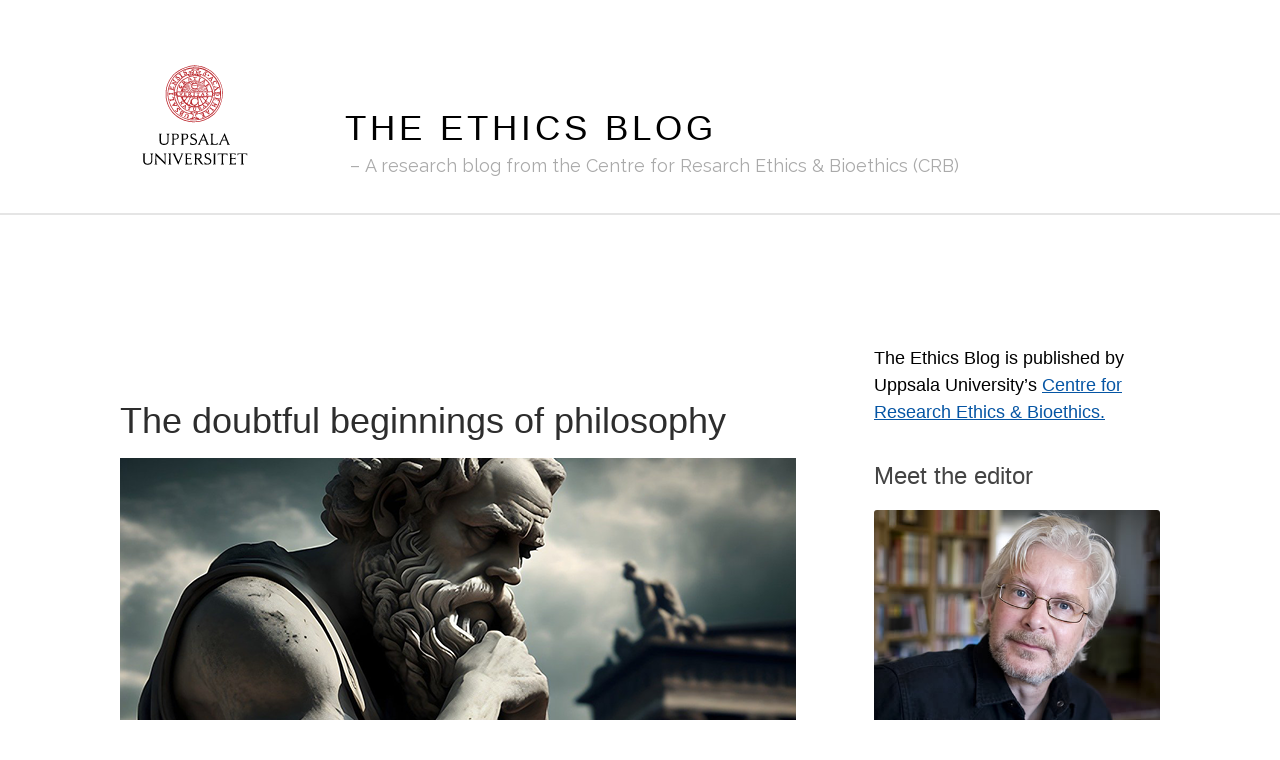

--- FILE ---
content_type: text/html; charset=UTF-8
request_url: https://ethicsblog.crb.uu.se/2024/03/26/the-doubtful-beginnings-of-philosophy/
body_size: 24362
content:
<!DOCTYPE html>

<html lang="en-GB">

	<head>

		<meta http-equiv="content-type" content="text/html" charset="UTF-8" />
		<meta name="viewport" content="width=device-width, initial-scale=1.0" >

		<link rel="profile" href="http://gmpg.org/xfn/11">

		<meta name='robots' content='index, follow, max-image-preview:large, max-snippet:-1, max-video-preview:-1' />
	<style>img:is([sizes="auto" i], [sizes^="auto," i]) { contain-intrinsic-size: 3000px 1500px }</style>
	
	<!-- This site is optimized with the Yoast SEO plugin v26.6 - https://yoast.com/wordpress/plugins/seo/ -->
	<title>The doubtful beginnings of philosophy - The Ethics Blog</title>
	<link rel="canonical" href="https://ethicsblog.crb.uu.se/2024/03/26/the-doubtful-beginnings-of-philosophy/" />
	<meta property="og:locale" content="en_GB" />
	<meta property="og:type" content="article" />
	<meta property="og:title" content="The doubtful beginnings of philosophy - The Ethics Blog" />
	<meta property="og:description" content="Philosophy begins with doubt, this has been emphasized by many philosophers. But what does it mean to doubt? To harbor suspicions? To criticize accepted beliefs? In that case, doubt is based on thinking we know better. We believe that we have good reason to doubt. Is that doubting? Thinking that you know? It sounds paradoxical, [&hellip;]" />
	<meta property="og:url" content="https://ethicsblog.crb.uu.se/2024/03/26/the-doubtful-beginnings-of-philosophy/" />
	<meta property="og:site_name" content="The Ethics Blog" />
	<meta property="article:published_time" content="2024-03-26T09:00:00+00:00" />
	<meta property="og:image" content="https://ethicsblog.crb.uu.se/files/2023/06/socrates-BIld-av-fszalai-Pixabay.png" />
	<meta property="og:image:width" content="676" />
	<meta property="og:image:height" content="354" />
	<meta property="og:image:type" content="image/png" />
	<meta name="author" content="Pär Segerdahl" />
	<meta name="twitter:card" content="summary_large_image" />
	<meta name="twitter:creator" content="@crb_uu" />
	<meta name="twitter:site" content="@crb_uu" />
	<meta name="twitter:label1" content="Written by" />
	<meta name="twitter:data1" content="Pär Segerdahl" />
	<meta name="twitter:label2" content="Estimated reading time" />
	<meta name="twitter:data2" content="4 minutes" />
	<script type="application/ld+json" class="yoast-schema-graph">{"@context":"https://schema.org","@graph":[{"@type":"Article","@id":"https://ethicsblog.crb.uu.se/2024/03/26/the-doubtful-beginnings-of-philosophy/#article","isPartOf":{"@id":"https://ethicsblog.crb.uu.se/2024/03/26/the-doubtful-beginnings-of-philosophy/"},"author":{"name":"Pär Segerdahl","@id":"https://ethicsblog.crb.uu.se/#/schema/person/b603794346e1765b458661df47884764"},"headline":"The doubtful beginnings of philosophy","datePublished":"2024-03-26T09:00:00+00:00","mainEntityOfPage":{"@id":"https://ethicsblog.crb.uu.se/2024/03/26/the-doubtful-beginnings-of-philosophy/"},"wordCount":810,"commentCount":3,"publisher":{"@id":"https://ethicsblog.crb.uu.se/#organization"},"image":{"@id":"https://ethicsblog.crb.uu.se/2024/03/26/the-doubtful-beginnings-of-philosophy/#primaryimage"},"thumbnailUrl":"https://ethicsblog.crb.uu.se/files/2023/06/socrates-BIld-av-fszalai-Pixabay.png","keywords":["philosophy"],"articleSection":["Musings"],"inLanguage":"en-GB","potentialAction":[{"@type":"CommentAction","name":"Comment","target":["https://ethicsblog.crb.uu.se/2024/03/26/the-doubtful-beginnings-of-philosophy/#respond"]}]},{"@type":"WebPage","@id":"https://ethicsblog.crb.uu.se/2024/03/26/the-doubtful-beginnings-of-philosophy/","url":"https://ethicsblog.crb.uu.se/2024/03/26/the-doubtful-beginnings-of-philosophy/","name":"The doubtful beginnings of philosophy - The Ethics Blog","isPartOf":{"@id":"https://ethicsblog.crb.uu.se/#website"},"primaryImageOfPage":{"@id":"https://ethicsblog.crb.uu.se/2024/03/26/the-doubtful-beginnings-of-philosophy/#primaryimage"},"image":{"@id":"https://ethicsblog.crb.uu.se/2024/03/26/the-doubtful-beginnings-of-philosophy/#primaryimage"},"thumbnailUrl":"https://ethicsblog.crb.uu.se/files/2023/06/socrates-BIld-av-fszalai-Pixabay.png","datePublished":"2024-03-26T09:00:00+00:00","breadcrumb":{"@id":"https://ethicsblog.crb.uu.se/2024/03/26/the-doubtful-beginnings-of-philosophy/#breadcrumb"},"inLanguage":"en-GB","potentialAction":[{"@type":"ReadAction","target":["https://ethicsblog.crb.uu.se/2024/03/26/the-doubtful-beginnings-of-philosophy/"]}]},{"@type":"ImageObject","inLanguage":"en-GB","@id":"https://ethicsblog.crb.uu.se/2024/03/26/the-doubtful-beginnings-of-philosophy/#primaryimage","url":"https://ethicsblog.crb.uu.se/files/2023/06/socrates-BIld-av-fszalai-Pixabay.png","contentUrl":"https://ethicsblog.crb.uu.se/files/2023/06/socrates-BIld-av-fszalai-Pixabay.png","width":676,"height":354,"caption":"Socrates image by fszalai on Pixabay"},{"@type":"BreadcrumbList","@id":"https://ethicsblog.crb.uu.se/2024/03/26/the-doubtful-beginnings-of-philosophy/#breadcrumb","itemListElement":[{"@type":"ListItem","position":1,"name":"Home","item":"https://ethicsblog.crb.uu.se/"},{"@type":"ListItem","position":2,"name":"The doubtful beginnings of philosophy"}]},{"@type":"WebSite","@id":"https://ethicsblog.crb.uu.se/#website","url":"https://ethicsblog.crb.uu.se/","name":"The Ethics Blog","description":"A research blog from the Centre for Resarch Ethics &amp; Bioethics (CRB)","publisher":{"@id":"https://ethicsblog.crb.uu.se/#organization"},"potentialAction":[{"@type":"SearchAction","target":{"@type":"EntryPoint","urlTemplate":"https://ethicsblog.crb.uu.se/?s={search_term_string}"},"query-input":{"@type":"PropertyValueSpecification","valueRequired":true,"valueName":"search_term_string"}}],"inLanguage":"en-GB"},{"@type":"Organization","@id":"https://ethicsblog.crb.uu.se/#organization","name":"The Ethics Blog","url":"https://ethicsblog.crb.uu.se/","logo":{"@type":"ImageObject","inLanguage":"en-GB","@id":"https://ethicsblog.crb.uu.se/#/schema/logo/image/","url":"https://ethicsblog.crb.uu.se/files/2020/06/default.png","contentUrl":"https://ethicsblog.crb.uu.se/files/2020/06/default.png","width":1200,"height":628,"caption":"The Ethics Blog"},"image":{"@id":"https://ethicsblog.crb.uu.se/#/schema/logo/image/"},"sameAs":["https://x.com/crb_uu"]},{"@type":"Person","@id":"https://ethicsblog.crb.uu.se/#/schema/person/b603794346e1765b458661df47884764","name":"Pär Segerdahl","url":"https://ethicsblog.crb.uu.se/author/parsegerdahl/"}]}</script>
	<!-- / Yoast SEO plugin. -->


<link rel="alternate" type="application/rss+xml" title="The Ethics Blog &raquo; Feed" href="https://ethicsblog.crb.uu.se/feed/" />
<link rel="alternate" type="application/rss+xml" title="The Ethics Blog &raquo; Comments Feed" href="https://ethicsblog.crb.uu.se/comments/feed/" />
<link rel="alternate" type="application/rss+xml" title="The Ethics Blog &raquo; The doubtful beginnings of philosophy Comments Feed" href="https://ethicsblog.crb.uu.se/2024/03/26/the-doubtful-beginnings-of-philosophy/feed/" />
		<!-- This site uses the Google Analytics by MonsterInsights plugin v9.10.1 - Using Analytics tracking - https://www.monsterinsights.com/ -->
							<script src="//www.googletagmanager.com/gtag/js?id=G-H2WQDYP3MQ"  data-cfasync="false" data-wpfc-render="false" type="text/javascript" async></script>
			<script data-cfasync="false" data-wpfc-render="false" type="text/javascript">
				var mi_version = '9.10.1';
				var mi_track_user = true;
				var mi_no_track_reason = '';
								var MonsterInsightsDefaultLocations = {"page_location":"https:\/\/ethicsblog.crb.uu.se\/2024\/03\/26\/the-doubtful-beginnings-of-philosophy\/"};
								if ( typeof MonsterInsightsPrivacyGuardFilter === 'function' ) {
					var MonsterInsightsLocations = (typeof MonsterInsightsExcludeQuery === 'object') ? MonsterInsightsPrivacyGuardFilter( MonsterInsightsExcludeQuery ) : MonsterInsightsPrivacyGuardFilter( MonsterInsightsDefaultLocations );
				} else {
					var MonsterInsightsLocations = (typeof MonsterInsightsExcludeQuery === 'object') ? MonsterInsightsExcludeQuery : MonsterInsightsDefaultLocations;
				}

								var disableStrs = [
										'ga-disable-G-H2WQDYP3MQ',
									];

				/* Function to detect opted out users */
				function __gtagTrackerIsOptedOut() {
					for (var index = 0; index < disableStrs.length; index++) {
						if (document.cookie.indexOf(disableStrs[index] + '=true') > -1) {
							return true;
						}
					}

					return false;
				}

				/* Disable tracking if the opt-out cookie exists. */
				if (__gtagTrackerIsOptedOut()) {
					for (var index = 0; index < disableStrs.length; index++) {
						window[disableStrs[index]] = true;
					}
				}

				/* Opt-out function */
				function __gtagTrackerOptout() {
					for (var index = 0; index < disableStrs.length; index++) {
						document.cookie = disableStrs[index] + '=true; expires=Thu, 31 Dec 2099 23:59:59 UTC; path=/';
						window[disableStrs[index]] = true;
					}
				}

				if ('undefined' === typeof gaOptout) {
					function gaOptout() {
						__gtagTrackerOptout();
					}
				}
								window.dataLayer = window.dataLayer || [];

				window.MonsterInsightsDualTracker = {
					helpers: {},
					trackers: {},
				};
				if (mi_track_user) {
					function __gtagDataLayer() {
						dataLayer.push(arguments);
					}

					function __gtagTracker(type, name, parameters) {
						if (!parameters) {
							parameters = {};
						}

						if (parameters.send_to) {
							__gtagDataLayer.apply(null, arguments);
							return;
						}

						if (type === 'event') {
														parameters.send_to = monsterinsights_frontend.v4_id;
							var hookName = name;
							if (typeof parameters['event_category'] !== 'undefined') {
								hookName = parameters['event_category'] + ':' + name;
							}

							if (typeof MonsterInsightsDualTracker.trackers[hookName] !== 'undefined') {
								MonsterInsightsDualTracker.trackers[hookName](parameters);
							} else {
								__gtagDataLayer('event', name, parameters);
							}
							
						} else {
							__gtagDataLayer.apply(null, arguments);
						}
					}

					__gtagTracker('js', new Date());
					__gtagTracker('set', {
						'developer_id.dZGIzZG': true,
											});
					if ( MonsterInsightsLocations.page_location ) {
						__gtagTracker('set', MonsterInsightsLocations);
					}
										__gtagTracker('config', 'G-H2WQDYP3MQ', {"forceSSL":"true","link_attribution":"true"} );
										window.gtag = __gtagTracker;										(function () {
						/* https://developers.google.com/analytics/devguides/collection/analyticsjs/ */
						/* ga and __gaTracker compatibility shim. */
						var noopfn = function () {
							return null;
						};
						var newtracker = function () {
							return new Tracker();
						};
						var Tracker = function () {
							return null;
						};
						var p = Tracker.prototype;
						p.get = noopfn;
						p.set = noopfn;
						p.send = function () {
							var args = Array.prototype.slice.call(arguments);
							args.unshift('send');
							__gaTracker.apply(null, args);
						};
						var __gaTracker = function () {
							var len = arguments.length;
							if (len === 0) {
								return;
							}
							var f = arguments[len - 1];
							if (typeof f !== 'object' || f === null || typeof f.hitCallback !== 'function') {
								if ('send' === arguments[0]) {
									var hitConverted, hitObject = false, action;
									if ('event' === arguments[1]) {
										if ('undefined' !== typeof arguments[3]) {
											hitObject = {
												'eventAction': arguments[3],
												'eventCategory': arguments[2],
												'eventLabel': arguments[4],
												'value': arguments[5] ? arguments[5] : 1,
											}
										}
									}
									if ('pageview' === arguments[1]) {
										if ('undefined' !== typeof arguments[2]) {
											hitObject = {
												'eventAction': 'page_view',
												'page_path': arguments[2],
											}
										}
									}
									if (typeof arguments[2] === 'object') {
										hitObject = arguments[2];
									}
									if (typeof arguments[5] === 'object') {
										Object.assign(hitObject, arguments[5]);
									}
									if ('undefined' !== typeof arguments[1].hitType) {
										hitObject = arguments[1];
										if ('pageview' === hitObject.hitType) {
											hitObject.eventAction = 'page_view';
										}
									}
									if (hitObject) {
										action = 'timing' === arguments[1].hitType ? 'timing_complete' : hitObject.eventAction;
										hitConverted = mapArgs(hitObject);
										__gtagTracker('event', action, hitConverted);
									}
								}
								return;
							}

							function mapArgs(args) {
								var arg, hit = {};
								var gaMap = {
									'eventCategory': 'event_category',
									'eventAction': 'event_action',
									'eventLabel': 'event_label',
									'eventValue': 'event_value',
									'nonInteraction': 'non_interaction',
									'timingCategory': 'event_category',
									'timingVar': 'name',
									'timingValue': 'value',
									'timingLabel': 'event_label',
									'page': 'page_path',
									'location': 'page_location',
									'title': 'page_title',
									'referrer' : 'page_referrer',
								};
								for (arg in args) {
																		if (!(!args.hasOwnProperty(arg) || !gaMap.hasOwnProperty(arg))) {
										hit[gaMap[arg]] = args[arg];
									} else {
										hit[arg] = args[arg];
									}
								}
								return hit;
							}

							try {
								f.hitCallback();
							} catch (ex) {
							}
						};
						__gaTracker.create = newtracker;
						__gaTracker.getByName = newtracker;
						__gaTracker.getAll = function () {
							return [];
						};
						__gaTracker.remove = noopfn;
						__gaTracker.loaded = true;
						window['__gaTracker'] = __gaTracker;
					})();
									} else {
										console.log("");
					(function () {
						function __gtagTracker() {
							return null;
						}

						window['__gtagTracker'] = __gtagTracker;
						window['gtag'] = __gtagTracker;
					})();
									}
			</script>
							<!-- / Google Analytics by MonsterInsights -->
		<script type="text/javascript">
/* <![CDATA[ */
window._wpemojiSettings = {"baseUrl":"https:\/\/s.w.org\/images\/core\/emoji\/16.0.1\/72x72\/","ext":".png","svgUrl":"https:\/\/s.w.org\/images\/core\/emoji\/16.0.1\/svg\/","svgExt":".svg","source":{"concatemoji":"https:\/\/ethicsblog.crb.uu.se\/wp-includes\/js\/wp-emoji-release.min.js?ver=6.8.3"}};
/*! This file is auto-generated */
!function(s,n){var o,i,e;function c(e){try{var t={supportTests:e,timestamp:(new Date).valueOf()};sessionStorage.setItem(o,JSON.stringify(t))}catch(e){}}function p(e,t,n){e.clearRect(0,0,e.canvas.width,e.canvas.height),e.fillText(t,0,0);var t=new Uint32Array(e.getImageData(0,0,e.canvas.width,e.canvas.height).data),a=(e.clearRect(0,0,e.canvas.width,e.canvas.height),e.fillText(n,0,0),new Uint32Array(e.getImageData(0,0,e.canvas.width,e.canvas.height).data));return t.every(function(e,t){return e===a[t]})}function u(e,t){e.clearRect(0,0,e.canvas.width,e.canvas.height),e.fillText(t,0,0);for(var n=e.getImageData(16,16,1,1),a=0;a<n.data.length;a++)if(0!==n.data[a])return!1;return!0}function f(e,t,n,a){switch(t){case"flag":return n(e,"\ud83c\udff3\ufe0f\u200d\u26a7\ufe0f","\ud83c\udff3\ufe0f\u200b\u26a7\ufe0f")?!1:!n(e,"\ud83c\udde8\ud83c\uddf6","\ud83c\udde8\u200b\ud83c\uddf6")&&!n(e,"\ud83c\udff4\udb40\udc67\udb40\udc62\udb40\udc65\udb40\udc6e\udb40\udc67\udb40\udc7f","\ud83c\udff4\u200b\udb40\udc67\u200b\udb40\udc62\u200b\udb40\udc65\u200b\udb40\udc6e\u200b\udb40\udc67\u200b\udb40\udc7f");case"emoji":return!a(e,"\ud83e\udedf")}return!1}function g(e,t,n,a){var r="undefined"!=typeof WorkerGlobalScope&&self instanceof WorkerGlobalScope?new OffscreenCanvas(300,150):s.createElement("canvas"),o=r.getContext("2d",{willReadFrequently:!0}),i=(o.textBaseline="top",o.font="600 32px Arial",{});return e.forEach(function(e){i[e]=t(o,e,n,a)}),i}function t(e){var t=s.createElement("script");t.src=e,t.defer=!0,s.head.appendChild(t)}"undefined"!=typeof Promise&&(o="wpEmojiSettingsSupports",i=["flag","emoji"],n.supports={everything:!0,everythingExceptFlag:!0},e=new Promise(function(e){s.addEventListener("DOMContentLoaded",e,{once:!0})}),new Promise(function(t){var n=function(){try{var e=JSON.parse(sessionStorage.getItem(o));if("object"==typeof e&&"number"==typeof e.timestamp&&(new Date).valueOf()<e.timestamp+604800&&"object"==typeof e.supportTests)return e.supportTests}catch(e){}return null}();if(!n){if("undefined"!=typeof Worker&&"undefined"!=typeof OffscreenCanvas&&"undefined"!=typeof URL&&URL.createObjectURL&&"undefined"!=typeof Blob)try{var e="postMessage("+g.toString()+"("+[JSON.stringify(i),f.toString(),p.toString(),u.toString()].join(",")+"));",a=new Blob([e],{type:"text/javascript"}),r=new Worker(URL.createObjectURL(a),{name:"wpTestEmojiSupports"});return void(r.onmessage=function(e){c(n=e.data),r.terminate(),t(n)})}catch(e){}c(n=g(i,f,p,u))}t(n)}).then(function(e){for(var t in e)n.supports[t]=e[t],n.supports.everything=n.supports.everything&&n.supports[t],"flag"!==t&&(n.supports.everythingExceptFlag=n.supports.everythingExceptFlag&&n.supports[t]);n.supports.everythingExceptFlag=n.supports.everythingExceptFlag&&!n.supports.flag,n.DOMReady=!1,n.readyCallback=function(){n.DOMReady=!0}}).then(function(){return e}).then(function(){var e;n.supports.everything||(n.readyCallback(),(e=n.source||{}).concatemoji?t(e.concatemoji):e.wpemoji&&e.twemoji&&(t(e.twemoji),t(e.wpemoji)))}))}((window,document),window._wpemojiSettings);
/* ]]> */
</script>
<style id='wp-emoji-styles-inline-css' type='text/css'>

	img.wp-smiley, img.emoji {
		display: inline !important;
		border: none !important;
		box-shadow: none !important;
		height: 1em !important;
		width: 1em !important;
		margin: 0 0.07em !important;
		vertical-align: -0.1em !important;
		background: none !important;
		padding: 0 !important;
	}
</style>
<link rel='stylesheet' id='wp-block-library-css' href='https://ethicsblog.crb.uu.se/wp-includes/css/dist/block-library/style.min.css?ver=6.8.3' type='text/css' media='all' />
<style id='classic-theme-styles-inline-css' type='text/css'>
/*! This file is auto-generated */
.wp-block-button__link{color:#fff;background-color:#32373c;border-radius:9999px;box-shadow:none;text-decoration:none;padding:calc(.667em + 2px) calc(1.333em + 2px);font-size:1.125em}.wp-block-file__button{background:#32373c;color:#fff;text-decoration:none}
</style>
<style id='global-styles-inline-css' type='text/css'>
:root{--wp--preset--aspect-ratio--square: 1;--wp--preset--aspect-ratio--4-3: 4/3;--wp--preset--aspect-ratio--3-4: 3/4;--wp--preset--aspect-ratio--3-2: 3/2;--wp--preset--aspect-ratio--2-3: 2/3;--wp--preset--aspect-ratio--16-9: 16/9;--wp--preset--aspect-ratio--9-16: 9/16;--wp--preset--color--black: #000000;--wp--preset--color--cyan-bluish-gray: #abb8c3;--wp--preset--color--white: #fff;--wp--preset--color--pale-pink: #f78da7;--wp--preset--color--vivid-red: #cf2e2e;--wp--preset--color--luminous-vivid-orange: #ff6900;--wp--preset--color--luminous-vivid-amber: #fcb900;--wp--preset--color--light-green-cyan: #7bdcb5;--wp--preset--color--vivid-green-cyan: #00d084;--wp--preset--color--pale-cyan-blue: #8ed1fc;--wp--preset--color--vivid-cyan-blue: #0693e3;--wp--preset--color--vivid-purple: #9b51e0;--wp--preset--color--accent: #0555a4;--wp--preset--color--dark-gray: #444;--wp--preset--color--medium-gray: #666;--wp--preset--color--light-gray: #888;--wp--preset--gradient--vivid-cyan-blue-to-vivid-purple: linear-gradient(135deg,rgba(6,147,227,1) 0%,rgb(155,81,224) 100%);--wp--preset--gradient--light-green-cyan-to-vivid-green-cyan: linear-gradient(135deg,rgb(122,220,180) 0%,rgb(0,208,130) 100%);--wp--preset--gradient--luminous-vivid-amber-to-luminous-vivid-orange: linear-gradient(135deg,rgba(252,185,0,1) 0%,rgba(255,105,0,1) 100%);--wp--preset--gradient--luminous-vivid-orange-to-vivid-red: linear-gradient(135deg,rgba(255,105,0,1) 0%,rgb(207,46,46) 100%);--wp--preset--gradient--very-light-gray-to-cyan-bluish-gray: linear-gradient(135deg,rgb(238,238,238) 0%,rgb(169,184,195) 100%);--wp--preset--gradient--cool-to-warm-spectrum: linear-gradient(135deg,rgb(74,234,220) 0%,rgb(151,120,209) 20%,rgb(207,42,186) 40%,rgb(238,44,130) 60%,rgb(251,105,98) 80%,rgb(254,248,76) 100%);--wp--preset--gradient--blush-light-purple: linear-gradient(135deg,rgb(255,206,236) 0%,rgb(152,150,240) 100%);--wp--preset--gradient--blush-bordeaux: linear-gradient(135deg,rgb(254,205,165) 0%,rgb(254,45,45) 50%,rgb(107,0,62) 100%);--wp--preset--gradient--luminous-dusk: linear-gradient(135deg,rgb(255,203,112) 0%,rgb(199,81,192) 50%,rgb(65,88,208) 100%);--wp--preset--gradient--pale-ocean: linear-gradient(135deg,rgb(255,245,203) 0%,rgb(182,227,212) 50%,rgb(51,167,181) 100%);--wp--preset--gradient--electric-grass: linear-gradient(135deg,rgb(202,248,128) 0%,rgb(113,206,126) 100%);--wp--preset--gradient--midnight: linear-gradient(135deg,rgb(2,3,129) 0%,rgb(40,116,252) 100%);--wp--preset--font-size--small: 16px;--wp--preset--font-size--medium: 20px;--wp--preset--font-size--large: 24px;--wp--preset--font-size--x-large: 42px;--wp--preset--font-size--regular: 19px;--wp--preset--font-size--larger: 32px;--wp--preset--spacing--20: 0.44rem;--wp--preset--spacing--30: 0.67rem;--wp--preset--spacing--40: 1rem;--wp--preset--spacing--50: 1.5rem;--wp--preset--spacing--60: 2.25rem;--wp--preset--spacing--70: 3.38rem;--wp--preset--spacing--80: 5.06rem;--wp--preset--shadow--natural: 6px 6px 9px rgba(0, 0, 0, 0.2);--wp--preset--shadow--deep: 12px 12px 50px rgba(0, 0, 0, 0.4);--wp--preset--shadow--sharp: 6px 6px 0px rgba(0, 0, 0, 0.2);--wp--preset--shadow--outlined: 6px 6px 0px -3px rgba(255, 255, 255, 1), 6px 6px rgba(0, 0, 0, 1);--wp--preset--shadow--crisp: 6px 6px 0px rgba(0, 0, 0, 1);}:where(.is-layout-flex){gap: 0.5em;}:where(.is-layout-grid){gap: 0.5em;}body .is-layout-flex{display: flex;}.is-layout-flex{flex-wrap: wrap;align-items: center;}.is-layout-flex > :is(*, div){margin: 0;}body .is-layout-grid{display: grid;}.is-layout-grid > :is(*, div){margin: 0;}:where(.wp-block-columns.is-layout-flex){gap: 2em;}:where(.wp-block-columns.is-layout-grid){gap: 2em;}:where(.wp-block-post-template.is-layout-flex){gap: 1.25em;}:where(.wp-block-post-template.is-layout-grid){gap: 1.25em;}.has-black-color{color: var(--wp--preset--color--black) !important;}.has-cyan-bluish-gray-color{color: var(--wp--preset--color--cyan-bluish-gray) !important;}.has-white-color{color: var(--wp--preset--color--white) !important;}.has-pale-pink-color{color: var(--wp--preset--color--pale-pink) !important;}.has-vivid-red-color{color: var(--wp--preset--color--vivid-red) !important;}.has-luminous-vivid-orange-color{color: var(--wp--preset--color--luminous-vivid-orange) !important;}.has-luminous-vivid-amber-color{color: var(--wp--preset--color--luminous-vivid-amber) !important;}.has-light-green-cyan-color{color: var(--wp--preset--color--light-green-cyan) !important;}.has-vivid-green-cyan-color{color: var(--wp--preset--color--vivid-green-cyan) !important;}.has-pale-cyan-blue-color{color: var(--wp--preset--color--pale-cyan-blue) !important;}.has-vivid-cyan-blue-color{color: var(--wp--preset--color--vivid-cyan-blue) !important;}.has-vivid-purple-color{color: var(--wp--preset--color--vivid-purple) !important;}.has-black-background-color{background-color: var(--wp--preset--color--black) !important;}.has-cyan-bluish-gray-background-color{background-color: var(--wp--preset--color--cyan-bluish-gray) !important;}.has-white-background-color{background-color: var(--wp--preset--color--white) !important;}.has-pale-pink-background-color{background-color: var(--wp--preset--color--pale-pink) !important;}.has-vivid-red-background-color{background-color: var(--wp--preset--color--vivid-red) !important;}.has-luminous-vivid-orange-background-color{background-color: var(--wp--preset--color--luminous-vivid-orange) !important;}.has-luminous-vivid-amber-background-color{background-color: var(--wp--preset--color--luminous-vivid-amber) !important;}.has-light-green-cyan-background-color{background-color: var(--wp--preset--color--light-green-cyan) !important;}.has-vivid-green-cyan-background-color{background-color: var(--wp--preset--color--vivid-green-cyan) !important;}.has-pale-cyan-blue-background-color{background-color: var(--wp--preset--color--pale-cyan-blue) !important;}.has-vivid-cyan-blue-background-color{background-color: var(--wp--preset--color--vivid-cyan-blue) !important;}.has-vivid-purple-background-color{background-color: var(--wp--preset--color--vivid-purple) !important;}.has-black-border-color{border-color: var(--wp--preset--color--black) !important;}.has-cyan-bluish-gray-border-color{border-color: var(--wp--preset--color--cyan-bluish-gray) !important;}.has-white-border-color{border-color: var(--wp--preset--color--white) !important;}.has-pale-pink-border-color{border-color: var(--wp--preset--color--pale-pink) !important;}.has-vivid-red-border-color{border-color: var(--wp--preset--color--vivid-red) !important;}.has-luminous-vivid-orange-border-color{border-color: var(--wp--preset--color--luminous-vivid-orange) !important;}.has-luminous-vivid-amber-border-color{border-color: var(--wp--preset--color--luminous-vivid-amber) !important;}.has-light-green-cyan-border-color{border-color: var(--wp--preset--color--light-green-cyan) !important;}.has-vivid-green-cyan-border-color{border-color: var(--wp--preset--color--vivid-green-cyan) !important;}.has-pale-cyan-blue-border-color{border-color: var(--wp--preset--color--pale-cyan-blue) !important;}.has-vivid-cyan-blue-border-color{border-color: var(--wp--preset--color--vivid-cyan-blue) !important;}.has-vivid-purple-border-color{border-color: var(--wp--preset--color--vivid-purple) !important;}.has-vivid-cyan-blue-to-vivid-purple-gradient-background{background: var(--wp--preset--gradient--vivid-cyan-blue-to-vivid-purple) !important;}.has-light-green-cyan-to-vivid-green-cyan-gradient-background{background: var(--wp--preset--gradient--light-green-cyan-to-vivid-green-cyan) !important;}.has-luminous-vivid-amber-to-luminous-vivid-orange-gradient-background{background: var(--wp--preset--gradient--luminous-vivid-amber-to-luminous-vivid-orange) !important;}.has-luminous-vivid-orange-to-vivid-red-gradient-background{background: var(--wp--preset--gradient--luminous-vivid-orange-to-vivid-red) !important;}.has-very-light-gray-to-cyan-bluish-gray-gradient-background{background: var(--wp--preset--gradient--very-light-gray-to-cyan-bluish-gray) !important;}.has-cool-to-warm-spectrum-gradient-background{background: var(--wp--preset--gradient--cool-to-warm-spectrum) !important;}.has-blush-light-purple-gradient-background{background: var(--wp--preset--gradient--blush-light-purple) !important;}.has-blush-bordeaux-gradient-background{background: var(--wp--preset--gradient--blush-bordeaux) !important;}.has-luminous-dusk-gradient-background{background: var(--wp--preset--gradient--luminous-dusk) !important;}.has-pale-ocean-gradient-background{background: var(--wp--preset--gradient--pale-ocean) !important;}.has-electric-grass-gradient-background{background: var(--wp--preset--gradient--electric-grass) !important;}.has-midnight-gradient-background{background: var(--wp--preset--gradient--midnight) !important;}.has-small-font-size{font-size: var(--wp--preset--font-size--small) !important;}.has-medium-font-size{font-size: var(--wp--preset--font-size--medium) !important;}.has-large-font-size{font-size: var(--wp--preset--font-size--large) !important;}.has-x-large-font-size{font-size: var(--wp--preset--font-size--x-large) !important;}
:where(.wp-block-post-template.is-layout-flex){gap: 1.25em;}:where(.wp-block-post-template.is-layout-grid){gap: 1.25em;}
:where(.wp-block-columns.is-layout-flex){gap: 2em;}:where(.wp-block-columns.is-layout-grid){gap: 2em;}
:root :where(.wp-block-pullquote){font-size: 1.5em;line-height: 1.6;}
</style>
<link rel='stylesheet' id='email-subscribers-css' href='https://ethicsblog.crb.uu.se/wp-content/plugins/email-subscribers/lite/public/css/email-subscribers-public.css?ver=5.9.11' type='text/css' media='all' />
<link rel='stylesheet' id='hemingway_googleFonts-css' href='//fonts.googleapis.com/css?family=Lato%3A400%2C700%2C400italic%2C700italic%7CRaleway%3A400%2C700' type='text/css' media='all' />
<link rel='stylesheet' id='hemingway_style-css' href='https://ethicsblog.crb.uu.se/wp-content/themes/hemingway/style.css?ver=2.1.2' type='text/css' media='all' />
<link rel='stylesheet' id='uu-header-css' href='https://ethicsblog.crb.uu.se/wp-content/themes/hemingway-child-uu/css/uu-header.css?ver=1.0.11' type='text/css' media='all' />
<link rel='stylesheet' id='uu-footer-css' href='https://ethicsblog.crb.uu.se/wp-content/themes/hemingway-child-uu/css/uu-footer.css?ver=1.0.11' type='text/css' media='all' />
<link rel='stylesheet' id='uu-style-css' href='https://ethicsblog.crb.uu.se/wp-content/themes/hemingway-child-uu/css/uu-style.css?ver=1.0.11' type='text/css' media='all' />
<script type="text/javascript" src="https://ethicsblog.crb.uu.se/wp-content/plugins/google-analytics-for-wordpress/assets/js/frontend-gtag.min.js?ver=9.10.1" id="monsterinsights-frontend-script-js" async="async" data-wp-strategy="async"></script>
<script data-cfasync="false" data-wpfc-render="false" type="text/javascript" id='monsterinsights-frontend-script-js-extra'>/* <![CDATA[ */
var monsterinsights_frontend = {"js_events_tracking":"true","download_extensions":"doc,pdf,ppt,zip,xls,docx,pptx,xlsx","inbound_paths":"[]","home_url":"https:\/\/ethicsblog.crb.uu.se","hash_tracking":"false","v4_id":"G-H2WQDYP3MQ"};/* ]]> */
</script>
<script type="text/javascript" src="https://ethicsblog.crb.uu.se/wp-includes/js/jquery/jquery.min.js?ver=3.7.1" id="jquery-core-js"></script>
<script type="text/javascript" src="https://ethicsblog.crb.uu.se/wp-includes/js/jquery/jquery-migrate.min.js?ver=3.4.1" id="jquery-migrate-js"></script>
<script type="text/javascript" src="https://ethicsblog.crb.uu.se/wp-content/themes/hemingway-child-uu/javascript/uu-script.js?ver=1.0.1" id="uu-script-js"></script>
<link rel="https://api.w.org/" href="https://ethicsblog.crb.uu.se/wp-json/" /><link rel="alternate" title="JSON" type="application/json" href="https://ethicsblog.crb.uu.se/wp-json/wp/v2/posts/12355" /><link rel="EditURI" type="application/rsd+xml" title="RSD" href="https://ethicsblog.crb.uu.se/xmlrpc.php?rsd" />
<meta name="generator" content="WordPress 6.8.3" />
<link rel='shortlink' href='https://ethicsblog.crb.uu.se/?p=12355' />
<link rel="alternate" title="oEmbed (JSON)" type="application/json+oembed" href="https://ethicsblog.crb.uu.se/wp-json/oembed/1.0/embed?url=https%3A%2F%2Fethicsblog.crb.uu.se%2F2024%2F03%2F26%2Fthe-doubtful-beginnings-of-philosophy%2F" />
<link rel="alternate" title="oEmbed (XML)" type="text/xml+oembed" href="https://ethicsblog.crb.uu.se/wp-json/oembed/1.0/embed?url=https%3A%2F%2Fethicsblog.crb.uu.se%2F2024%2F03%2F26%2Fthe-doubtful-beginnings-of-philosophy%2F&#038;format=xml" />
<style type="text/css"><!-- Customizer CSS -->::selection { background-color: #0555a4; }.featured-media .sticky-post { background-color: #0555a4; }fieldset legend { background-color: #0555a4; }:root .has-accent-background-color { background-color: #0555a4; }button:hover { background-color: #0555a4; }.button:hover { background-color: #0555a4; }.faux-button:hover { background-color: #0555a4; }a.more-link:hover { background-color: #0555a4; }.wp-block-button__link:hover { background-color: #0555a4; }.is-style-outline .wp-block-button__link.has-accent-color:hover { background-color: #0555a4; }.wp-block-file__button:hover { background-color: #0555a4; }input[type="button"]:hover { background-color: #0555a4; }input[type="reset"]:hover { background-color: #0555a4; }input[type="submit"]:hover { background-color: #0555a4; }.post-tags a:hover { background-color: #0555a4; }.content #respond input[type="submit"]:hover { background-color: #0555a4; }.search-form .search-submit { background-color: #0555a4; }.sidebar .tagcloud a:hover { background-color: #0555a4; }.footer .tagcloud a:hover { background-color: #0555a4; }.is-style-outline .wp-block-button__link.has-accent-color:hover { border-color: #0555a4; }.post-tags a:hover:after { border-right-color: #0555a4; }a { color: #0555a4; }.blog-title a:hover { color: #0555a4; }.blog-menu a:hover { color: #0555a4; }.post-title a:hover { color: #0555a4; }.post-meta a:hover { color: #0555a4; }.blog .format-quote blockquote cite a:hover { color: #0555a4; }:root .has-accent-color { color: #0555a4; }.post-categories a { color: #0555a4; }.post-categories a:hover { color: #0555a4; }.post-nav a:hover { color: #0555a4; }.archive-nav a:hover { color: #0555a4; }.comment-meta-content cite a:hover { color: #0555a4; }.comment-meta-content p a:hover { color: #0555a4; }.comment-actions a:hover { color: #0555a4; }#cancel-comment-reply-link { color: #0555a4; }#cancel-comment-reply-link:hover { color: #0555a4; }.widget-title a { color: #0555a4; }.widget-title a:hover { color: #0555a4; }.widget_text a { color: #0555a4; }.widget_text a:hover { color: #0555a4; }.widget_rss a { color: #0555a4; }.widget_rss a:hover { color: #0555a4; }.widget_archive a { color: #0555a4; }.widget_archive a:hover { color: #0555a4; }.widget_meta a { color: #0555a4; }.widget_meta a:hover { color: #0555a4; }.widget_recent_comments a { color: #0555a4; }.widget_recent_comments a:hover { color: #0555a4; }.widget_pages a { color: #0555a4; }.widget_pages a:hover { color: #0555a4; }.widget_links a { color: #0555a4; }.widget_links a:hover { color: #0555a4; }.widget_recent_entries a { color: #0555a4; }.widget_recent_entries a:hover { color: #0555a4; }.widget_categories a { color: #0555a4; }.widget_categories a:hover { color: #0555a4; }#wp-calendar a { color: #0555a4; }#wp-calendar a:hover { color: #0555a4; }#wp-calendar tfoot a:hover { color: #0555a4; }.wp-calendar-nav a:hover { color: #0555a4; }.widgetmore a { color: #0555a4; }.widgetmore a:hover { color: #0555a4; }</style><!-- /Customizer CSS --><link rel="icon" href="https://ethicsblog.crb.uu.se/files/2020/04/site-icon-150x150.png" sizes="32x32" />
<link rel="icon" href="https://ethicsblog.crb.uu.se/files/2020/04/site-icon.png" sizes="192x192" />
<link rel="apple-touch-icon" href="https://ethicsblog.crb.uu.se/files/2020/04/site-icon.png" />
<meta name="msapplication-TileImage" content="https://ethicsblog.crb.uu.se/files/2020/04/site-icon.png" />

	</head>

	<body class="wp-singular post-template-default single single-post postid-12355 single-format-standard wp-theme-hemingway wp-child-theme-hemingway-child-uu uu-separated-header">

		
		<div class="big-wrapper">

			<header>
				<div class="header-cover section bg-dark-light no-padding">
					<div class="section-inner">
						<a href="https://www.uu.se" class="uu-logo">
							<img src="https://ethicsblog.crb.uu.se/wp-content/themes/hemingway-child-uu/images/uu-logo-red.svg" class="uu-logo-image" alt="Uppsala University" />
						</a>
					</div>

					                
					<div class="header section">

						<div class="header-inner section-inner">

							
								<div class="blog-info">

																			<div class="blog-title">
											<a href="https://ethicsblog.crb.uu.se" rel="home">The Ethics Blog</a>
										</div>
									
																			<p class="blog-description">A research blog from the Centre for Resarch Ethics &amp; Bioethics (CRB)</p>
									
								</div><!-- .blog-info -->

							
						</div><!-- .header-inner -->

					</div><!-- .header -->

				</div><!-- .bg-dark -->

				<div class="navigation section no-padding bg-dark">

					<div class="navigation-inner section-inner group">

						<div class="toggle-container section-inner hidden">

							<button type="button" class="nav-toggle toggle">
								<div class="bar"></div>
								<div class="bar"></div>
								<div class="bar"></div>
								<span class="screen-reader-text">Toggle mobile menu</span>
							</button>

							<button type="button" class="search-toggle toggle">
								<div class="metal"></div>
								<div class="glass"></div>
								<div class="handle"></div>
								<span class="screen-reader-text">Toggle search field</span>
							</button>

						</div><!-- .toggle-container -->

						<div class="blog-search hidden">
							<form role="search" method="get" class="search-form" action="https://ethicsblog.crb.uu.se/">
				<label>
					<span class="screen-reader-text">Search for:</span>
					<input type="search" class="search-field" placeholder="Search &hellip;" value="" name="s" />
				</label>
				<input type="submit" class="search-submit" value="Search" />
			</form>						</div><!-- .blog-search -->

						<ul class="blog-menu">
													 </ul><!-- .blog-menu -->

						 <ul class="mobile-menu">

							
						 </ul><!-- .mobile-menu -->

					</div><!-- .navigation-inner -->

				</div><!-- .navigation -->
			</header> <!-- /header -->
<div class="wrapper section-inner group">

	<div class="content left">

		<div class="posts">

			<article id="post-12355" class="post-12355 post type-post status-publish format-standard has-post-thumbnail hentry category-musings tag-philosophy">

	<div class="post-header">

		
				<h1 class="post-title entry-title">
											The doubtful beginnings of philosophy									</h1>

				
								
			<figure class="featured-media">

							
					<a href="https://ethicsblog.crb.uu.se/2024/03/26/the-doubtful-beginnings-of-philosophy/" rel="bookmark">
						<img width="676" height="354" src="https://ethicsblog.crb.uu.se/files/2023/06/socrates-BIld-av-fszalai-Pixabay.png" class="attachment-post-image size-post-image wp-post-image" alt="Socrates image by fszalai on Pixabay" decoding="async" fetchpriority="high" srcset="https://ethicsblog.crb.uu.se/files/2023/06/socrates-BIld-av-fszalai-Pixabay.png 676w, https://ethicsblog.crb.uu.se/files/2023/06/socrates-BIld-av-fszalai-Pixabay-300x157.png 300w" sizes="(max-width: 676px) 100vw, 676px" />					</a>

					
										
			</figure><!-- .featured-media -->
				
			
			<div class="post-meta">

				<span class="post-date"><a href="https://ethicsblog.crb.uu.se/2024/03/26/the-doubtful-beginnings-of-philosophy/">26 March, 2024</a></span>

				<span class="date-sep"> / </span>

				<span class="post-author"><a href="https://ethicsblog.crb.uu.se/author/parsegerdahl/" title="Posts by Pär Segerdahl" rel="author">Pär Segerdahl</a></span>

				
					<span class="date-sep"> / </span>

					<a href="https://ethicsblog.crb.uu.se/2024/03/26/the-doubtful-beginnings-of-philosophy/#comments">3 Comments</a>
				
				
			</div><!-- .post-meta -->

			
	</div><!-- .post-header -->

	<div class="post-content entry-content">

		
<p>Philosophy begins with doubt, this has been emphasized by many philosophers. But what does it mean to doubt? To harbor suspicions? To criticize accepted beliefs? In that case, doubt is based on thinking we know better. We believe that we have good reason to doubt.</p>



<p>Is that doubting? Thinking that you know? It sounds paradoxical, but it is probably the most common form of doubt. We doubt, and think we can easily explain why. But this is hardly the doubt of philosophy. For in that case philosophy would not begin with doubt, but with belief or knowledge. If a philosopher doubts, and easily motivates the doubt, the philosopher will soon doubt her own motive for doubting. To doubt, as a philosopher doubts, is to doubt <strong>one’s own </strong>thought. It is to admit: <strong>I </strong>don’t know. </p>



<p>Perhaps I have already quoted Socrates’ famous self-description too many times, but there is a treasure buried in these simple words:</p>



<blockquote class="wp-block-quote is-layout-flow wp-block-quote-is-layout-flow">
<p>“when I don’t know things, I don’t think that I do either.”</p>
</blockquote>



<p>The oracle at Delphi had said of Socrates that he was the wisest of all. Since Socrates did not consider himself more knowledgeable than others, he found the statement puzzling. What could the oracle mean? The self-description above was Socrates’ solution to the riddle. If I am wiser than others, he thought, then my wisdom cannot consist in knowing more than others, because I do not. But I have a peculiar trait, and that is that when I do not know, I do not think I know either. Everyone I question here in Athens, on the other hand, seems to have the default attitude that they know, even when I can demonstrate that they do not. Whatever I ask them, they think they know the answer! I am not like that. If I do not know, I do not react as if I knew either. Perhaps this was what the oracle meant by my superior wisdom?</p>



<p>So, what did Socrates’ wisdom consist in? In <strong>beginning</strong> with doubt. But must he not have had reason to doubt? Surely, he must have known something, some intuition at least, which gave him reason to doubt! Curiously, Socrates seems to have doubted without good reason. He said that he heard an inner voice urging him to stop and be silent, just as he was about to speak verbosely as if he knew something: Socrates’ demon. But how could an “inner voice” make Socrates wise? Is that not rather a sure sign of madness?</p>



<p>I do not think we should make too much of the fact that Socrates chose to describe the situation in terms of an inner voice. The important thing is that he <strong>does not react</strong>, when he does not know. Imagine someone who has become clearly aware of her own reflex to get angry. The moment she notices that she is about to get angry, she becomes completely calm instead. The drama is over before it begins. Likewise, Socrates became completely calm the moment he noted his own reflex to start talking as if he knew something. He was clearly aware of his own knowledge reflex.</p>



<p><strong>What is the knowledge reflex?</strong> We have already felt its activity in the post. It struck us when we thought we knew that a wise person cannot doubt without reason. It almost drove us mad! If Socrates doubted, he <strong>must</strong> have had good reason! If an “inner voice” inspired doubt, it would not be wisdom, but a sure sign of madness! This is the knowledge reflex. To suddenly not be able to stop talking, as if we had particularly good reason to assert ourselves. Socrates never reacted that way. In those situations, he noted the knowledge reflex and immediately became perfectly calm.</p>



<p>The value of becoming completely calm just when the knowledge reflex wants to set us in motion is that it makes us free to examine ourselves. If we let the knowledge reflex drive our doubts – “this is highly dubious, because…” – we would not question ourselves, but assert ourselves. We would doubt the way we humans generally doubt, because we think we have reason to doubt. Of course, Socrates does not doubt arbitrarily, like a madman, but the source of his doubt becomes apparent only in retrospect. Philosophy is love for the clarity we <strong>lack</strong> when philosophizing begins. Without this loving attitude towards what we do not know, our collective human knowledge risks becoming a colossus on clay feet – is it already wobbly?</p>



<p>When the knowledge reflex no longer controls us, but is numbed by philosophical self-doubt, we are free to think independently and clearly. Therefore, philosophy begins with doubt and not with belief or knowledge.</p>



<div class="wp-block-media-text alignwide is-stacked-on-mobile" style="grid-template-columns:33% auto"><figure class="wp-block-media-text__media"><img decoding="async" width="463" height="463" src="https://ethicsblog.crb.uu.se/files/2020/04/c_444460-l_1-k_imagepuff.jpg" alt="Pär Segerdahl" class="wp-image-7841" srcset="https://ethicsblog.crb.uu.se/files/2020/04/c_444460-l_1-k_imagepuff.jpg 463w, https://ethicsblog.crb.uu.se/files/2020/04/c_444460-l_1-k_imagepuff-300x300.jpg 300w, https://ethicsblog.crb.uu.se/files/2020/04/c_444460-l_1-k_imagepuff-150x150.jpg 150w" sizes="(max-width: 463px) 100vw, 463px" /></figure><div class="wp-block-media-text__content">
<p><strong>Written by&#8230; </strong></p>



<p><a rel="noreferrer noopener" href="https://crb.uu.se/staff/par-segerdahl/" target="_blank">Pär Segerdahl</a>, Associate Professor at the <a rel="noreferrer noopener" href="https://www.crb.uu.se/" target="_blank">Centre for Research Ethics &amp; Bioethics</a> and editor of the Ethics Blog.</p>
</div></div>



<p>Plato. “The Apology of Socrates.” In The Last Days of Socrates, translated by Christopher Rowe, 32-62. Penguin Books, 2010.</p>



<p><a href="https://etikbloggen.crb.uu.se/2024/03/26/filosofins-tvivelaktiga-borjan/" target="_blank" rel="noreferrer noopener">This post in Swedish</a></p>



<p style="background-color:#0a3d62" class="has-text-color has-background has-text-align-right has-large-font-size has-white-color">Thinking about thinking</p>
<div class="shariff shariff-align-center shariff-widget-align-center" data-services="facebook%7Creddit" data-url="https%3A%2F%2Fethicsblog.crb.uu.se%2F2024%2F03%2F26%2Fthe-doubtful-beginnings-of-philosophy%2F" data-timestamp="1710927191" data-hidezero="1" data-backendurl="https://ethicsblog.crb.uu.se/wp-json/shariff/v1/share_counts?"><div class="ShariffHeadline">Share this post</div><ul class="shariff-buttons theme-round orientation-horizontal buttonsize-medium"><li class="shariff-button twitter shariff-nocustomcolor" style="background-color:#595959;border-radius:50%"><a href="https://twitter.com/share?url=https%3A%2F%2Fethicsblog.crb.uu.se%2F2024%2F03%2F26%2Fthe-doubtful-beginnings-of-philosophy%2F&text=The%20doubtful%20beginnings%20of%20philosophy&via=crb_uu" title="Share on X" aria-label="Share on X" role="button" rel="noopener nofollow" class="shariff-link" style=";border-radius:50%; background-color:#000; color:#fff" target="_blank"><span class="shariff-icon" style=""><svg width="32px" height="20px" xmlns="http://www.w3.org/2000/svg" viewBox="0 0 24 24"><path fill="#000" d="M14.258 10.152L23.176 0h-2.113l-7.747 8.813L7.133 0H0l9.352 13.328L0 23.973h2.113l8.176-9.309 6.531 9.309h7.133zm-2.895 3.293l-.949-1.328L2.875 1.56h3.246l6.086 8.523.945 1.328 7.91 11.078h-3.246zm0 0"/></svg></span></a></li><li class="shariff-button bluesky shariff-nocustomcolor" style="background-color:#84c4ff;border-radius:50%"><a href="https://bsky.app/intent/compose?text=The%20doubtful%20beginnings%20of%20philosophy https%3A%2F%2Fethicsblog.crb.uu.se%2F2024%2F03%2F26%2Fthe-doubtful-beginnings-of-philosophy%2F  via @crb-uu.bsky.social" title="Share on Bluesky" aria-label="Share on Bluesky" role="button" rel="noopener nofollow" class="shariff-link" style=";border-radius:50%; background-color:#0085ff; color:#fff" target="_blank"><span class="shariff-icon" style=""><svg width="20" height="20" version="1.1" xmlns="http://www.w3.org/2000/svg" viewBox="0 0 20 20"><path class="st0" d="M4.89,3.12c2.07,1.55,4.3,4.71,5.11,6.4.82-1.69,3.04-4.84,5.11-6.4,1.49-1.12,3.91-1.99,3.91.77,0,.55-.32,4.63-.5,5.3-.64,2.3-2.99,2.89-5.08,2.54,3.65.62,4.58,2.68,2.57,4.74-3.81,3.91-5.48-.98-5.9-2.23-.08-.23-.11-.34-.12-.25,0-.09-.04.02-.12.25-.43,1.25-2.09,6.14-5.9,2.23-2.01-2.06-1.08-4.12,2.57-4.74-2.09.36-4.44-.23-5.08-2.54-.19-.66-.5-4.74-.5-5.3,0-2.76,2.42-1.89,3.91-.77h0Z"/></svg></span></a></li><li class="shariff-button linkedin shariff-nocustomcolor" style="background-color:#1488bf;border-radius:50%"><a href="https://www.linkedin.com/sharing/share-offsite/?url=https%3A%2F%2Fethicsblog.crb.uu.se%2F2024%2F03%2F26%2Fthe-doubtful-beginnings-of-philosophy%2F" title="Share on LinkedIn" aria-label="Share on LinkedIn" role="button" rel="noopener nofollow" class="shariff-link" style=";border-radius:50%; background-color:#0077b5; color:#fff" target="_blank"><span class="shariff-icon" style=""><svg width="32px" height="20px" xmlns="http://www.w3.org/2000/svg" viewBox="0 0 27 32"><path fill="#0077b5" d="M6.2 11.2v17.7h-5.9v-17.7h5.9zM6.6 5.7q0 1.3-0.9 2.2t-2.4 0.9h0q-1.5 0-2.4-0.9t-0.9-2.2 0.9-2.2 2.4-0.9 2.4 0.9 0.9 2.2zM27.4 18.7v10.1h-5.9v-9.5q0-1.9-0.7-2.9t-2.3-1.1q-1.1 0-1.9 0.6t-1.2 1.5q-0.2 0.5-0.2 1.4v9.9h-5.9q0-7.1 0-11.6t0-5.3l0-0.9h5.9v2.6h0q0.4-0.6 0.7-1t1-0.9 1.6-0.8 2-0.3q3 0 4.9 2t1.9 6z"/></svg></span></a></li><li class="shariff-button facebook shariff-nocustomcolor" style="background-color:#4273c8;border-radius:50%"><a href="https://www.facebook.com/sharer/sharer.php?u=https%3A%2F%2Fethicsblog.crb.uu.se%2F2024%2F03%2F26%2Fthe-doubtful-beginnings-of-philosophy%2F" title="Share on Facebook" aria-label="Share on Facebook" role="button" rel="nofollow" class="shariff-link" style=";border-radius:50%; background-color:#3b5998; color:#fff" target="_blank"><span class="shariff-icon" style=""><svg width="32px" height="20px" xmlns="http://www.w3.org/2000/svg" viewBox="0 0 18 32"><path fill="#3b5998" d="M17.1 0.2v4.7h-2.8q-1.5 0-2.1 0.6t-0.5 1.9v3.4h5.2l-0.7 5.3h-4.5v13.6h-5.5v-13.6h-4.5v-5.3h4.5v-3.9q0-3.3 1.9-5.2t5-1.8q2.6 0 4.1 0.2z"/></svg></span><span data-service="facebook" style="color:#3b5998" class="shariff-count shariff-hidezero"></span>&nbsp;</a></li><li class="shariff-button mastodon shariff-nocustomcolor" style="background-color:#563ACC;border-radius:50%"><a href="https://s2f.kytta.dev/?text=The%20doubtful%20beginnings%20of%20philosophy https%3A%2F%2Fethicsblog.crb.uu.se%2F2024%2F03%2F26%2Fthe-doubtful-beginnings-of-philosophy%2F" title="Share on Mastodon" aria-label="Share on Mastodon" role="button" rel="noopener nofollow" class="shariff-link" style=";border-radius:50%; background-color:#6364FF; color:#fff" target="_blank"><span class="shariff-icon" style=""><svg width="75" height="79" viewBox="0 0 75 79" fill="none" xmlns="http://www.w3.org/2000/svg"><path d="M37.813-.025C32.462-.058 27.114.13 21.79.598c-8.544.621-17.214 5.58-20.203 13.931C-1.12 23.318.408 32.622.465 41.65c.375 7.316.943 14.78 3.392 21.73 4.365 9.465 14.781 14.537 24.782 15.385 7.64.698 15.761-.213 22.517-4.026a54.1 54.1 0 0 0 .01-6.232c-6.855 1.316-14.101 2.609-21.049 1.074-3.883-.88-6.876-4.237-7.25-8.215-1.53-3.988 3.78-.43 5.584-.883 9.048 1.224 18.282.776 27.303-.462 7.044-.837 14.26-4.788 16.65-11.833 2.263-6.135 1.215-12.79 1.698-19.177.06-3.84.09-7.692-.262-11.52C72.596 7.844 63.223.981 53.834.684a219.453 219.453 0 0 0-16.022-.71zm11.294 12.882c5.5-.067 10.801 4.143 11.67 9.653.338 1.48.471 3 .471 4.515v21.088h-8.357c-.07-7.588.153-15.182-.131-22.765-.587-4.368-7.04-5.747-9.672-2.397-2.422 3.04-1.47 7.155-1.67 10.735v6.392h-8.307c-.146-4.996.359-10.045-.404-15.002-1.108-4.218-7.809-5.565-10.094-1.666-1.685 3.046-.712 6.634-.976 9.936v14.767h-8.354c.109-8.165-.238-16.344.215-24.5.674-5.346 5.095-10.389 10.676-10.627 4.902-.739 10.103 2.038 12.053 6.631.375 1.435 1.76 1.932 1.994.084 1.844-3.704 5.501-6.739 9.785-6.771.367-.044.735-.068 1.101-.073z"/><defs><linearGradient id="paint0_linear_549_34" x1="37.0692" y1="0" x2="37.0692" y2="79" gradientUnits="userSpaceOnUse"><stop stop-color="#6364FF"/><stop offset="1" stop-color="#563ACC"/></linearGradient></defs></svg></span></a></li><li class="shariff-button reddit shariff-nocustomcolor" style="background-color:#ff5700;border-radius:50%"><a href="https://www.reddit.com/submit?url=https%3A%2F%2Fethicsblog.crb.uu.se%2F2024%2F03%2F26%2Fthe-doubtful-beginnings-of-philosophy%2F" title="Share on Reddit" aria-label="Share on Reddit" role="button" rel="noopener nofollow" class="shariff-link" style=";border-radius:50%; background-color:#ff4500; color:#fff" target="_blank"><span class="shariff-icon" style=""><svg xmlns="http://www.w3.org/2000/svg" viewBox="0 0 512 512"><path fill="#ff4500" d="M440.3 203.5c-15 0-28.2 6.2-37.9 15.9-35.7-24.7-83.8-40.6-137.1-42.3L293 52.3l88.2 19.8c0 21.6 17.6 39.2 39.2 39.2 22 0 39.7-18.1 39.7-39.7s-17.6-39.7-39.7-39.7c-15.4 0-28.7 9.3-35.3 22l-97.4-21.6c-4.9-1.3-9.7 2.2-11 7.1L246.3 177c-52.9 2.2-100.5 18.1-136.3 42.8-9.7-10.1-23.4-16.3-38.4-16.3-55.6 0-73.8 74.6-22.9 100.1-1.8 7.9-2.6 16.3-2.6 24.7 0 83.8 94.4 151.7 210.3 151.7 116.4 0 210.8-67.9 210.8-151.7 0-8.4-.9-17.2-3.1-25.1 49.9-25.6 31.5-99.7-23.8-99.7zM129.4 308.9c0-22 17.6-39.7 39.7-39.7 21.6 0 39.2 17.6 39.2 39.7 0 21.6-17.6 39.2-39.2 39.2-22 .1-39.7-17.6-39.7-39.2zm214.3 93.5c-36.4 36.4-139.1 36.4-175.5 0-4-3.5-4-9.7 0-13.7 3.5-3.5 9.7-3.5 13.2 0 27.8 28.5 120 29 149 0 3.5-3.5 9.7-3.5 13.2 0 4.1 4 4.1 10.2.1 13.7zm-.8-54.2c-21.6 0-39.2-17.6-39.2-39.2 0-22 17.6-39.7 39.2-39.7 22 0 39.7 17.6 39.7 39.7-.1 21.5-17.7 39.2-39.7 39.2z"/></svg></span><span data-service="reddit" style="color:#ff4500" class="shariff-count shariff-hidezero"></span>&nbsp;</a></li><li class="shariff-button mailto shariff-nocustomcolor" style="background-color:#a8a8a8;border-radius:50%"><a href="mailto:?body=https%3A%2F%2Fethicsblog.crb.uu.se%2F2024%2F03%2F26%2Fthe-doubtful-beginnings-of-philosophy%2F&subject=The%20doubtful%20beginnings%20of%20philosophy" title="Send by email" aria-label="Send by email" role="button" rel="noopener nofollow" class="shariff-link" style=";border-radius:50%; background-color:#999; color:#fff"><span class="shariff-icon" style=""><svg width="32px" height="20px" xmlns="http://www.w3.org/2000/svg" viewBox="0 0 32 32"><path fill="#999" d="M32 12.7v14.2q0 1.2-0.8 2t-2 0.9h-26.3q-1.2 0-2-0.9t-0.8-2v-14.2q0.8 0.9 1.8 1.6 6.5 4.4 8.9 6.1 1 0.8 1.6 1.2t1.7 0.9 2 0.4h0.1q0.9 0 2-0.4t1.7-0.9 1.6-1.2q3-2.2 8.9-6.1 1-0.7 1.8-1.6zM32 7.4q0 1.4-0.9 2.7t-2.2 2.2q-6.7 4.7-8.4 5.8-0.2 0.1-0.7 0.5t-1 0.7-0.9 0.6-1.1 0.5-0.9 0.2h-0.1q-0.4 0-0.9-0.2t-1.1-0.5-0.9-0.6-1-0.7-0.7-0.5q-1.6-1.1-4.7-3.2t-3.6-2.6q-1.1-0.7-2.1-2t-1-2.5q0-1.4 0.7-2.3t2.1-0.9h26.3q1.2 0 2 0.8t0.9 2z"/></svg></span></a></li></ul></div>
	</div><!-- .post-content -->

	
		<div class="post-meta-bottom">

			
				<p class="post-categories"><span class="category-icon"><span class="front-flap"></span></span> <a href="https://ethicsblog.crb.uu.se/category/musings/" rel="category tag">Musings</a></p>

			
							<p class="post-tags"><a href="https://ethicsblog.crb.uu.se/tag/philosophy/" rel="tag">philosophy</a></p>
			
			
				<nav class="post-nav group">

											<a class="post-nav-older" href="https://ethicsblog.crb.uu.se/2024/03/19/better-evidence-may-solve-a-moral-dilemma/">
							<h5>Previous Post</h5>
							Better evidence may solve a moral dilemma						</a>
					
											<a class="post-nav-newer" href="https://ethicsblog.crb.uu.se/2024/04/09/a-strategy-for-a-balanced-discussion-of-conscious-ai/">
							<h5>Next Post</h5>
							A strategy for a balanced discussion of conscious AI						</a>
					
				</nav><!-- .post-nav -->

			
		</div><!-- .post-meta-bottom -->

		
	<div class="comments">
	
		<a name="comments"></a>
			
		<h2 class="comments-title">
		
			2 Comments			
		</h2>

		<ol class="commentlist">
					<li class="comment even thread-even depth-1" id="li-comment-180335">
		
			<div id="comment-180335" class="comment">
			
				<div class="comment-meta comment-author vcard">
								
					
					<div class="comment-meta-content">
												
						<cite class="fn">Chuck </cite>						
						<p>
														<time datetime="2024-05-04T23:53:43+02:00" title="4 May, 2024 at 23:53">
								4 May, 2024 at 23:53							</time>
						</p>
						
					</div><!-- .comment-meta-content -->
					
				</div><!-- .comment-meta -->

				<div class="comment-content post-content">
				
									
					<p>Please!<br />
I can know that I don’t know something.<br />
Where’s the doubt?<br />
I can also know that what I think I know may be wrong.<br />
But I may act on it faute de mieux.<br />
What role does doubt play then?</p>
					
					<div class="comment-actions group">
					
												
						<a rel="nofollow" class="comment-reply-link" href="#comment-180335" data-commentid="180335" data-postid="12355" data-belowelement="comment-180335" data-respondelement="respond" data-replyto="Reply to Chuck" aria-label="Reply to Chuck">Reply</a>											
					</div><!-- .comment-actions -->
					
				</div><!-- .comment-content -->

			</div><!-- .comment-## -->
		</li><!-- #comment-## -->
		<li class="comment odd alt thread-odd thread-alt depth-1" id="li-comment-180339">
		
			<div id="comment-180339" class="comment">
			
				<div class="comment-meta comment-author vcard">
								
					
					<div class="comment-meta-content">
												
						<cite class="fn">Chuck </cite>						
						<p>
														<time datetime="2024-05-05T00:06:53+02:00" title="5 May, 2024 at 00:06">
								5 May, 2024 at 00:06							</time>
						</p>
						
					</div><!-- .comment-meta-content -->
					
				</div><!-- .comment-meta -->

				<div class="comment-content post-content">
				
									
					<p>My apologies for going on!<br />
Philosophy is not a love of clarity, as you say.<br />
That’s only 20th century philosophy desperately trying to carve out a role for philosophy in the face of science and technology’s onslaught.<br />
Check the etymology: a love of wisdom as total knowledge.<br />
A pursuit of knowledge that promises survival and flourishing.<br />
Philosophy has only one job: to tell us how to live.<br />
It’s authority?<br />
Synoptic vision enfolding all the arts and sciences and technologies and anything else that we can think up……</p>
					
					<div class="comment-actions group">
					
												
						<a rel="nofollow" class="comment-reply-link" href="#comment-180339" data-commentid="180339" data-postid="12355" data-belowelement="comment-180339" data-respondelement="respond" data-replyto="Reply to Chuck" aria-label="Reply to Chuck">Reply</a>											
					</div><!-- .comment-actions -->
					
				</div><!-- .comment-content -->

			</div><!-- .comment-## -->
		</li><!-- #comment-## -->
		</ol>
		
				
			<div class="pingbacks">
			
				<div class="pingbacks-inner">
			
					<h3 class="pingbacks-title">
					
						1 Pingback					
					</h3>
				
					<ol class="pingback-list">
								
		<li class="pingback even thread-even depth-1" id="comment-172049">
		
			 <a href="https://etikbloggen.crb.uu.se/2024/03/26/filosofins-tvivelaktiga-borjan/" class="url" rel="ugc external nofollow">Filosofins tvivelaktiga början - Etikbloggen</a> 			
		</li>
		</li><!-- #comment-## -->
					</ol>
					
				</div>
				
			</div>
		
					
				
	</div><!-- /comments -->
	
		<div id="respond" class="comment-respond">
		<h3 id="reply-title" class="comment-reply-title">Leave a Reply <small><a rel="nofollow" id="cancel-comment-reply-link" href="/2024/03/26/the-doubtful-beginnings-of-philosophy/#respond" style="display:none;">Cancel reply</a></small></h3><form action="https://ethicsblog.crb.uu.se/wp-comments-post.php" method="post" id="commentform" class="comment-form"><p class="comment-notes"><span id="email-notes">Your email address will not be published.</span> <span class="required-field-message">Required fields are marked <span class="required">*</span></span></p><p class="comment-form-comment"><label for="comment">Comment <span class="required">*</span></label> <textarea id="comment" name="comment" cols="45" rows="8" maxlength="65525" required="required"></textarea></p><p class="comment-form-author"><label for="author">Name <span class="required">*</span></label> <input id="author" name="author" type="text" value="" size="30" maxlength="245" autocomplete="name" required="required" /></p>
<p class="comment-form-email"><label for="email">Email <span class="required">*</span></label> <input id="email" name="email" type="text" value="" size="30" maxlength="100" aria-describedby="email-notes" autocomplete="email" required="required" /></p>
<p class="comment-form-url"><label for="url">Website</label> <input id="url" name="url" type="text" value="" size="30" maxlength="200" autocomplete="url" /></p>
<p class="comment-form-cookies-consent"><input id="wp-comment-cookies-consent" name="wp-comment-cookies-consent" type="checkbox" value="yes" /> <label for="wp-comment-cookies-consent">Save my name, email, and website in this browser for the next time I comment.</label></p>
<p class="form-submit"><input name="submit" type="submit" id="submit" class="submit" value="Post Comment" /> <input type='hidden' name='comment_post_ID' value='12355' id='comment_post_ID' />
<input type='hidden' name='comment_parent' id='comment_parent' value='0' />
</p><p style="display: none;"><input type="hidden" id="akismet_comment_nonce" name="akismet_comment_nonce" value="da8cedf761" /></p><p style="display: none !important;" class="akismet-fields-container" data-prefix="ak_"><label>&#916;<textarea name="ak_hp_textarea" cols="45" rows="8" maxlength="100"></textarea></label><input type="hidden" id="ak_js_1" name="ak_js" value="212"/><script>document.getElementById( "ak_js_1" ).setAttribute( "value", ( new Date() ).getTime() );</script></p></form>	</div><!-- #respond -->
	<p class="akismet_comment_form_privacy_notice">This site uses Akismet to reduce spam. <a href="https://akismet.com/privacy/" target="_blank" rel="nofollow noopener">Learn how your comment data is processed.</a></p>
</article><!-- .post -->
		</div><!-- .posts -->

	</div><!-- .content -->

	
	<div class="sidebar right" role="complementary">
		<div id="block-27" class="widget widget_block"><div class="widget-content">
<div class="wp-block-group"><div class="wp-block-group__inner-container is-layout-constrained wp-block-group-is-layout-constrained">
<p>The Ethics Blog is published by Uppsala University’s <a href="https://crb.uu.se/" target="_blank" rel="noreferrer noopener">Centre for Research Ethics &amp; Bioethics. </a></p>



<h2 class="wp-block-heading">Meet the editor</h2>



<figure class="wp-block-image"><img loading="lazy" decoding="async" width="300" height="300" src="https://ethicsblog.crb.uu.se/files/2020/04/c_444460-l_1-k_imagepuff-300x300.jpg" alt="Pär Segerdahl" class="wp-image-7841" srcset="https://ethicsblog.crb.uu.se/files/2020/04/c_444460-l_1-k_imagepuff-300x300.jpg 300w, https://ethicsblog.crb.uu.se/files/2020/04/c_444460-l_1-k_imagepuff-150x150.jpg 150w, https://ethicsblog.crb.uu.se/files/2020/04/c_444460-l_1-k_imagepuff.jpg 463w" sizes="auto, (max-width: 300px) 100vw, 300px" /></figure>



<p></p>



<p><a href="https://www.crb.uu.se/staff/profiles/par-segerdahl/" target="_blank" rel="noreferrer noopener">Pär Segerdahl</a> is the editor of the Ethics Blog and Associate Professor of Philosophy at the Centre for Research Ethics &amp; Bioethics.</p>
</div></div>
</div></div><div id="block-33" class="widget widget_block"><div class="widget-content">
<div class="wp-block-group"><div class="wp-block-group__inner-container is-layout-constrained wp-block-group-is-layout-constrained"><form role="search" method="get" action="https://ethicsblog.crb.uu.se/" class="wp-block-search__button-outside wp-block-search__text-button wp-block-search"    ><label class="wp-block-search__label screen-reader-text" for="wp-block-search__input-1" >Search</label><div class="wp-block-search__inside-wrapper "  style="width: 100%"><input class="wp-block-search__input" id="wp-block-search__input-1" placeholder="" value="" type="search" name="s" required /><button aria-label="Search" class="wp-block-search__button wp-element-button" type="submit" >Search</button></div></form></div></div>
</div></div><div id="block-40" class="widget widget_block"><div class="widget-content">
<div class="wp-block-group is-content-justification-left"><div class="wp-block-group__inner-container is-layout-constrained wp-container-core-group-is-layout-8c890d92 wp-block-group-is-layout-constrained">
<h2 class="wp-block-heading">Recent posts</h2>


<ul class="wp-block-latest-posts__list has-dates has-author wp-block-latest-posts"><li><a class="wp-block-latest-posts__post-title" href="https://ethicsblog.crb.uu.se/2026/01/20/need-for-evidence-on-nursing-in-childhood-cancer-care/">Need for evidence on nursing in childhood cancer care?</a><div class="wp-block-latest-posts__post-author">by Pär Segerdahl</div><time datetime="2026-01-20T10:00:00+01:00" class="wp-block-latest-posts__post-date">20 January, 2026</time></li>
<li><a class="wp-block-latest-posts__post-title" href="https://ethicsblog.crb.uu.se/2026/01/13/when-we-ourselves-contribute-to-the-problem-a-retrospective-view-of-resignation-syndrome/">When we ourselves contribute to the problem: a retrospective view of resignation syndrome</a><div class="wp-block-latest-posts__post-author">by Pär Segerdahl</div><time datetime="2026-01-13T10:00:00+01:00" class="wp-block-latest-posts__post-date">13 January, 2026</time></li>
<li><a class="wp-block-latest-posts__post-title" href="https://ethicsblog.crb.uu.se/2025/12/09/can-we-change-by-seeing-our-mistakes/">Can we change by seeing our mistakes?</a><div class="wp-block-latest-posts__post-author">by Pär Segerdahl</div><time datetime="2025-12-09T10:00:00+01:00" class="wp-block-latest-posts__post-date">9 December, 2025</time></li>
<li><a class="wp-block-latest-posts__post-title" href="https://ethicsblog.crb.uu.se/2025/11/25/when-nurses-become-researchers-ethical-challenges-in-doctoral-supervision/">When nurses become researchers: ethical challenges in doctoral supervision</a><div class="wp-block-latest-posts__post-author">by Pär Segerdahl</div><time datetime="2025-11-25T10:00:00+01:00" class="wp-block-latest-posts__post-date">25 November, 2025</time></li>
<li><a class="wp-block-latest-posts__post-title" href="https://ethicsblog.crb.uu.se/2025/11/18/conditions-for-studies-of-medicine-safety-during-breastfeeding/">Conditions for studies of medicine safety during breastfeeding</a><div class="wp-block-latest-posts__post-author">by Pär Segerdahl</div><time datetime="2025-11-18T10:00:00+01:00" class="wp-block-latest-posts__post-date">18 November, 2025</time></li>
<li><a class="wp-block-latest-posts__post-title" href="https://ethicsblog.crb.uu.se/2025/11/11/the-importance-of-letting-things-take-their-time/">The importance of letting things take their time</a><div class="wp-block-latest-posts__post-author">by jessicanihlenfahlquist</div><time datetime="2025-11-11T10:00:00+01:00" class="wp-block-latest-posts__post-date">11 November, 2025</time></li>
<li><a class="wp-block-latest-posts__post-title" href="https://ethicsblog.crb.uu.se/2025/10/28/can-counseling-be-unphilosophical/">Can counseling be unphilosophical?</a><div class="wp-block-latest-posts__post-author">by Luis de Miranda</div><time datetime="2025-10-28T10:00:00+01:00" class="wp-block-latest-posts__post-date">28 October, 2025</time></li>
<li><a class="wp-block-latest-posts__post-title" href="https://ethicsblog.crb.uu.se/2025/10/21/how-to-tell-if-ai-has-feelings-when-it-is-designed-to-reflect-human-traits/">How to tell if AI has feelings when it is designed to reflect human traits?</a><div class="wp-block-latest-posts__post-author">by Michele Farisco</div><time datetime="2025-10-21T10:00:00+02:00" class="wp-block-latest-posts__post-date">21 October, 2025</time></li>
<li><a class="wp-block-latest-posts__post-title" href="https://ethicsblog.crb.uu.se/2025/10/14/paediatric-nurses-experiences-of-not-being-able-to-provide-the-best-possible-care/">Paediatric nurses’ experiences of not being able to provide the best possible care</a><div class="wp-block-latest-posts__post-author">by Pär Segerdahl</div><time datetime="2025-10-14T10:00:00+02:00" class="wp-block-latest-posts__post-date">14 October, 2025</time></li>
<li><a class="wp-block-latest-posts__post-title" href="https://ethicsblog.crb.uu.se/2025/09/30/interprofessional-collaboration-in-hospital-care-of-patients-who-self-harm/">Interprofessional collaboration in hospital care of patients who self-harm</a><div class="wp-block-latest-posts__post-author">by Pär Segerdahl</div><time datetime="2025-09-30T10:00:00+02:00" class="wp-block-latest-posts__post-date">30 September, 2025</time></li>
</ul></div></div>
</div></div><div id="block-21" class="widget widget_block"><div class="widget-content">
<div class="wp-block-group"><div class="wp-block-group__inner-container is-layout-constrained wp-block-group-is-layout-constrained">
<h2 class="wp-block-heading">Keywords on this blog</h2>


<p class="is-style-default wp-block-tag-cloud"><a href="https://ethicsblog.crb.uu.se/tag/ape-language-research/" class="tag-cloud-link tag-link-25 tag-link-position-1" style="font-size: 8.8615384615385pt;" aria-label="ape language research (11 items)">ape language research<span class="tag-link-count"> (11)</span></a>
<a href="https://ethicsblog.crb.uu.se/tag/apes/" class="tag-cloud-link tag-link-27 tag-link-position-2" style="font-size: 9.6153846153846pt;" aria-label="apes (13 items)">apes<span class="tag-link-count"> (13)</span></a>
<a href="https://ethicsblog.crb.uu.se/tag/artificial-intelligence/" class="tag-cloud-link tag-link-29 tag-link-position-3" style="font-size: 14.138461538462pt;" aria-label="Artificial Intelligence (36 items)">Artificial Intelligence<span class="tag-link-count"> (36)</span></a>
<a href="https://ethicsblog.crb.uu.se/tag/autonomy/" class="tag-cloud-link tag-link-31 tag-link-position-4" style="font-size: 11.230769230769pt;" aria-label="autonomy (19 items)">autonomy<span class="tag-link-count"> (19)</span></a>
<a href="https://ethicsblog.crb.uu.se/tag/biobanks/" class="tag-cloud-link tag-link-41 tag-link-position-5" style="font-size: 18.230769230769pt;" aria-label="biobanks (88 items)">biobanks<span class="tag-link-count"> (88)</span></a>
<a href="https://ethicsblog.crb.uu.se/tag/bioethics/" class="tag-cloud-link tag-link-43 tag-link-position-6" style="font-size: 18.769230769231pt;" aria-label="bioethics (99 items)">bioethics<span class="tag-link-count"> (99)</span></a>
<a href="https://ethicsblog.crb.uu.se/tag/children/" class="tag-cloud-link tag-link-55 tag-link-position-7" style="font-size: 10.8pt;" aria-label="children (17 items)">children<span class="tag-link-count"> (17)</span></a>
<a href="https://ethicsblog.crb.uu.se/tag/consciousness/" class="tag-cloud-link tag-link-71 tag-link-position-8" style="font-size: 15.215384615385pt;" aria-label="consciousness (46 items)">consciousness<span class="tag-link-count"> (46)</span></a>
<a href="https://ethicsblog.crb.uu.se/tag/consent/" class="tag-cloud-link tag-link-73 tag-link-position-9" style="font-size: 16.076923076923pt;" aria-label="consent (55 items)">consent<span class="tag-link-count"> (55)</span></a>
<a href="https://ethicsblog.crb.uu.se/tag/data-sharing/" class="tag-cloud-link tag-link-79 tag-link-position-10" style="font-size: 11.876923076923pt;" aria-label="data sharing (22 items)">data sharing<span class="tag-link-count"> (22)</span></a>
<a href="https://ethicsblog.crb.uu.se/tag/education/" class="tag-cloud-link tag-link-109 tag-link-position-11" style="font-size: 8pt;" aria-label="education (9 items)">education<span class="tag-link-count"> (9)</span></a>
<a href="https://ethicsblog.crb.uu.se/tag/embryos/" class="tag-cloud-link tag-link-113 tag-link-position-12" style="font-size: 11.230769230769pt;" aria-label="embryos (19 items)">embryos<span class="tag-link-count"> (19)</span></a>
<a href="https://ethicsblog.crb.uu.se/tag/empirical-ethics/" class="tag-cloud-link tag-link-117 tag-link-position-13" style="font-size: 13.6pt;" aria-label="empirical ethics (32 items)">empirical ethics<span class="tag-link-count"> (32)</span></a>
<a href="https://ethicsblog.crb.uu.se/tag/enhancement/" class="tag-cloud-link tag-link-121 tag-link-position-14" style="font-size: 8.8615384615385pt;" aria-label="enhancement (11 items)">enhancement<span class="tag-link-count"> (11)</span></a>
<a href="https://ethicsblog.crb.uu.se/tag/ethical-review/" class="tag-cloud-link tag-link-127 tag-link-position-15" style="font-size: 11.015384615385pt;" aria-label="ethical review (18 items)">ethical review<span class="tag-link-count"> (18)</span></a>
<a href="https://ethicsblog.crb.uu.se/tag/ethics/" class="tag-cloud-link tag-link-129 tag-link-position-16" style="font-size: 16.723076923077pt;" aria-label="ethics (63 items)">ethics<span class="tag-link-count"> (63)</span></a>
<a href="https://ethicsblog.crb.uu.se/tag/future-prospects/" class="tag-cloud-link tag-link-149 tag-link-position-17" style="font-size: 18.769230769231pt;" aria-label="future prospects (100 items)">future prospects<span class="tag-link-count"> (100)</span></a>
<a href="https://ethicsblog.crb.uu.se/tag/genetic-risk-information/" class="tag-cloud-link tag-link-155 tag-link-position-18" style="font-size: 9.1846153846154pt;" aria-label="genetic risk information (12 items)">genetic risk information<span class="tag-link-count"> (12)</span></a>
<a href="https://ethicsblog.crb.uu.se/tag/genetics/" class="tag-cloud-link tag-link-159 tag-link-position-19" style="font-size: 14.030769230769pt;" aria-label="genetics (35 items)">genetics<span class="tag-link-count"> (35)</span></a>
<a href="https://ethicsblog.crb.uu.se/tag/genetic-tests/" class="tag-cloud-link tag-link-157 tag-link-position-20" style="font-size: 11.446153846154pt;" aria-label="genetic tests (20 items)">genetic tests<span class="tag-link-count"> (20)</span></a>
<a href="https://ethicsblog.crb.uu.se/tag/health-care-costs/" class="tag-cloud-link tag-link-167 tag-link-position-21" style="font-size: 8.4307692307692pt;" aria-label="health care costs (10 items)">health care costs<span class="tag-link-count"> (10)</span></a>
<a href="https://ethicsblog.crb.uu.se/tag/human-brain-project/" class="tag-cloud-link tag-link-175 tag-link-position-22" style="font-size: 17.584615384615pt;" aria-label="Human Brain Project (76 items)">Human Brain Project<span class="tag-link-count"> (76)</span></a>
<a href="https://ethicsblog.crb.uu.se/tag/humanism/" class="tag-cloud-link tag-link-179 tag-link-position-23" style="font-size: 8.4307692307692pt;" aria-label="humanism (10 items)">humanism<span class="tag-link-count"> (10)</span></a>
<a href="https://ethicsblog.crb.uu.se/tag/incidental-findings/" class="tag-cloud-link tag-link-181 tag-link-position-24" style="font-size: 11.230769230769pt;" aria-label="incidental findings (19 items)">incidental findings<span class="tag-link-count"> (19)</span></a>
<a href="https://ethicsblog.crb.uu.se/tag/integrity/" class="tag-cloud-link tag-link-187 tag-link-position-25" style="font-size: 13.169230769231pt;" aria-label="integrity (29 items)">integrity<span class="tag-link-count"> (29)</span></a>
<a href="https://ethicsblog.crb.uu.se/tag/legislation/" class="tag-cloud-link tag-link-197 tag-link-position-26" style="font-size: 15.430769230769pt;" aria-label="legislation (48 items)">legislation<span class="tag-link-count"> (48)</span></a>
<a href="https://ethicsblog.crb.uu.se/tag/medical-ethics/" class="tag-cloud-link tag-link-527 tag-link-position-27" style="font-size: 9.6153846153846pt;" aria-label="medical ethics (13 items)">medical ethics<span class="tag-link-count"> (13)</span></a>
<a href="https://ethicsblog.crb.uu.se/tag/neuroethics/" class="tag-cloud-link tag-link-209 tag-link-position-28" style="font-size: 18.338461538462pt;" aria-label="neuroethics (91 items)">neuroethics<span class="tag-link-count"> (91)</span></a>
<a href="https://ethicsblog.crb.uu.se/tag/neuroscience/" class="tag-cloud-link tag-link-211 tag-link-position-29" style="font-size: 15.215384615385pt;" aria-label="neuroscience (46 items)">neuroscience<span class="tag-link-count"> (46)</span></a>
<a href="https://ethicsblog.crb.uu.se/tag/nursing-ethics/" class="tag-cloud-link tag-link-217 tag-link-position-30" style="font-size: 10.8pt;" aria-label="nursing ethics (17 items)">nursing ethics<span class="tag-link-count"> (17)</span></a>
<a href="https://ethicsblog.crb.uu.se/tag/patient-doctor-relationship/" class="tag-cloud-link tag-link-229 tag-link-position-31" style="font-size: 13.6pt;" aria-label="patient-doctor relationship (32 items)">patient-doctor relationship<span class="tag-link-count"> (32)</span></a>
<a href="https://ethicsblog.crb.uu.se/tag/patients/" class="tag-cloud-link tag-link-233 tag-link-position-32" style="font-size: 15pt;" aria-label="patients (44 items)">patients<span class="tag-link-count"> (44)</span></a>
<a href="https://ethicsblog.crb.uu.se/tag/philosophy/" class="tag-cloud-link tag-link-241 tag-link-position-33" style="font-size: 22pt;" aria-label="philosophy (198 items)">philosophy<span class="tag-link-count"> (198)</span></a>
<a href="https://ethicsblog.crb.uu.se/tag/publication-ethics/" class="tag-cloud-link tag-link-261 tag-link-position-34" style="font-size: 13.707692307692pt;" aria-label="publication ethics (33 items)">publication ethics<span class="tag-link-count"> (33)</span></a>
<a href="https://ethicsblog.crb.uu.se/tag/qualitative-research/" class="tag-cloud-link tag-link-413 tag-link-position-35" style="font-size: 9.1846153846154pt;" aria-label="qualitative research (12 items)">qualitative research<span class="tag-link-count"> (12)</span></a>
<a href="https://ethicsblog.crb.uu.se/tag/register-based-research/" class="tag-cloud-link tag-link-269 tag-link-position-36" style="font-size: 15.430769230769pt;" aria-label="register-based research (48 items)">register-based research<span class="tag-link-count"> (48)</span></a>
<a href="https://ethicsblog.crb.uu.se/tag/research-communication/" class="tag-cloud-link tag-link-283 tag-link-position-37" style="font-size: 10.476923076923pt;" aria-label="research communication (16 items)">research communication<span class="tag-link-count"> (16)</span></a>
<a href="https://ethicsblog.crb.uu.se/tag/research-ethics/" class="tag-cloud-link tag-link-285 tag-link-position-38" style="font-size: 17.261538461538pt;" aria-label="research ethics (72 items)">research ethics<span class="tag-link-count"> (72)</span></a>
<a href="https://ethicsblog.crb.uu.se/tag/research-participant/" class="tag-cloud-link tag-link-289 tag-link-position-39" style="font-size: 15.861538461538pt;" aria-label="research participant (53 items)">research participant<span class="tag-link-count"> (53)</span></a>
<a href="https://ethicsblog.crb.uu.se/tag/research-subject/" class="tag-cloud-link tag-link-293 tag-link-position-40" style="font-size: 9.9384615384615pt;" aria-label="research subject (14 items)">research subject<span class="tag-link-count"> (14)</span></a>
<a href="https://ethicsblog.crb.uu.se/tag/rri/" class="tag-cloud-link tag-link-361 tag-link-position-41" style="font-size: 8.4307692307692pt;" aria-label="RRI (10 items)">RRI<span class="tag-link-count"> (10)</span></a>
<a href="https://ethicsblog.crb.uu.se/tag/samples/" class="tag-cloud-link tag-link-313 tag-link-position-42" style="font-size: 13.815384615385pt;" aria-label="samples (34 items)">samples<span class="tag-link-count"> (34)</span></a>
<a href="https://ethicsblog.crb.uu.se/tag/sienna/" class="tag-cloud-link tag-link-319 tag-link-position-43" style="font-size: 9.6153846153846pt;" aria-label="SIENNA (13 items)">SIENNA<span class="tag-link-count"> (13)</span></a>
<a href="https://ethicsblog.crb.uu.se/tag/stem-cells/" class="tag-cloud-link tag-link-327 tag-link-position-44" style="font-size: 12.307692307692pt;" aria-label="stem cells (24 items)">stem cells<span class="tag-link-count"> (24)</span></a>
<a href="https://ethicsblog.crb.uu.se/tag/trust/" class="tag-cloud-link tag-link-347 tag-link-position-45" style="font-size: 9.6153846153846pt;" aria-label="trust (13 items)">trust<span class="tag-link-count"> (13)</span></a></p></div></div>
</div></div><div id="block-17" class="widget widget_block"><div class="widget-content">
<div class="wp-block-group"><div class="wp-block-group__inner-container is-layout-constrained wp-block-group-is-layout-constrained">
<h2 class="wp-block-heading">Explore our archive</h2>


<div class="wp-block-archives-dropdown wp-block-archives"><label for="wp-block-archives-2" class="wp-block-archives__label screen-reader-text">Archives</label>
		<select id="wp-block-archives-2" name="archive-dropdown" onchange="document.location.href=this.options[this.selectedIndex].value;">
		<option value="">Select Month</option>	<option value='https://ethicsblog.crb.uu.se/2026/01/'> January 2026 </option>
	<option value='https://ethicsblog.crb.uu.se/2025/12/'> December 2025 </option>
	<option value='https://ethicsblog.crb.uu.se/2025/11/'> November 2025 </option>
	<option value='https://ethicsblog.crb.uu.se/2025/10/'> October 2025 </option>
	<option value='https://ethicsblog.crb.uu.se/2025/09/'> September 2025 </option>
	<option value='https://ethicsblog.crb.uu.se/2025/06/'> June 2025 </option>
	<option value='https://ethicsblog.crb.uu.se/2025/05/'> May 2025 </option>
	<option value='https://ethicsblog.crb.uu.se/2025/04/'> April 2025 </option>
	<option value='https://ethicsblog.crb.uu.se/2025/03/'> March 2025 </option>
	<option value='https://ethicsblog.crb.uu.se/2025/02/'> February 2025 </option>
	<option value='https://ethicsblog.crb.uu.se/2025/01/'> January 2025 </option>
	<option value='https://ethicsblog.crb.uu.se/2024/12/'> December 2024 </option>
	<option value='https://ethicsblog.crb.uu.se/2024/11/'> November 2024 </option>
	<option value='https://ethicsblog.crb.uu.se/2024/10/'> October 2024 </option>
	<option value='https://ethicsblog.crb.uu.se/2024/09/'> September 2024 </option>
	<option value='https://ethicsblog.crb.uu.se/2024/08/'> August 2024 </option>
	<option value='https://ethicsblog.crb.uu.se/2024/06/'> June 2024 </option>
	<option value='https://ethicsblog.crb.uu.se/2024/05/'> May 2024 </option>
	<option value='https://ethicsblog.crb.uu.se/2024/04/'> April 2024 </option>
	<option value='https://ethicsblog.crb.uu.se/2024/03/'> March 2024 </option>
	<option value='https://ethicsblog.crb.uu.se/2024/02/'> February 2024 </option>
	<option value='https://ethicsblog.crb.uu.se/2024/01/'> January 2024 </option>
	<option value='https://ethicsblog.crb.uu.se/2023/12/'> December 2023 </option>
	<option value='https://ethicsblog.crb.uu.se/2023/11/'> November 2023 </option>
	<option value='https://ethicsblog.crb.uu.se/2023/10/'> October 2023 </option>
	<option value='https://ethicsblog.crb.uu.se/2023/09/'> September 2023 </option>
	<option value='https://ethicsblog.crb.uu.se/2023/06/'> June 2023 </option>
	<option value='https://ethicsblog.crb.uu.se/2023/05/'> May 2023 </option>
	<option value='https://ethicsblog.crb.uu.se/2023/04/'> April 2023 </option>
	<option value='https://ethicsblog.crb.uu.se/2023/03/'> March 2023 </option>
	<option value='https://ethicsblog.crb.uu.se/2023/02/'> February 2023 </option>
	<option value='https://ethicsblog.crb.uu.se/2023/01/'> January 2023 </option>
	<option value='https://ethicsblog.crb.uu.se/2022/12/'> December 2022 </option>
	<option value='https://ethicsblog.crb.uu.se/2022/11/'> November 2022 </option>
	<option value='https://ethicsblog.crb.uu.se/2022/10/'> October 2022 </option>
	<option value='https://ethicsblog.crb.uu.se/2022/09/'> September 2022 </option>
	<option value='https://ethicsblog.crb.uu.se/2022/08/'> August 2022 </option>
	<option value='https://ethicsblog.crb.uu.se/2022/06/'> June 2022 </option>
	<option value='https://ethicsblog.crb.uu.se/2022/05/'> May 2022 </option>
	<option value='https://ethicsblog.crb.uu.se/2022/04/'> April 2022 </option>
	<option value='https://ethicsblog.crb.uu.se/2022/03/'> March 2022 </option>
	<option value='https://ethicsblog.crb.uu.se/2022/02/'> February 2022 </option>
	<option value='https://ethicsblog.crb.uu.se/2022/01/'> January 2022 </option>
	<option value='https://ethicsblog.crb.uu.se/2021/12/'> December 2021 </option>
	<option value='https://ethicsblog.crb.uu.se/2021/11/'> November 2021 </option>
	<option value='https://ethicsblog.crb.uu.se/2021/10/'> October 2021 </option>
	<option value='https://ethicsblog.crb.uu.se/2021/09/'> September 2021 </option>
	<option value='https://ethicsblog.crb.uu.se/2021/08/'> August 2021 </option>
	<option value='https://ethicsblog.crb.uu.se/2021/07/'> July 2021 </option>
	<option value='https://ethicsblog.crb.uu.se/2021/06/'> June 2021 </option>
	<option value='https://ethicsblog.crb.uu.se/2021/05/'> May 2021 </option>
	<option value='https://ethicsblog.crb.uu.se/2021/04/'> April 2021 </option>
	<option value='https://ethicsblog.crb.uu.se/2021/03/'> March 2021 </option>
	<option value='https://ethicsblog.crb.uu.se/2021/02/'> February 2021 </option>
	<option value='https://ethicsblog.crb.uu.se/2021/01/'> January 2021 </option>
	<option value='https://ethicsblog.crb.uu.se/2020/12/'> December 2020 </option>
	<option value='https://ethicsblog.crb.uu.se/2020/11/'> November 2020 </option>
	<option value='https://ethicsblog.crb.uu.se/2020/10/'> October 2020 </option>
	<option value='https://ethicsblog.crb.uu.se/2020/09/'> September 2020 </option>
	<option value='https://ethicsblog.crb.uu.se/2020/08/'> August 2020 </option>
	<option value='https://ethicsblog.crb.uu.se/2020/07/'> July 2020 </option>
	<option value='https://ethicsblog.crb.uu.se/2020/06/'> June 2020 </option>
	<option value='https://ethicsblog.crb.uu.se/2020/05/'> May 2020 </option>
	<option value='https://ethicsblog.crb.uu.se/2020/04/'> April 2020 </option>
	<option value='https://ethicsblog.crb.uu.se/2020/03/'> March 2020 </option>
	<option value='https://ethicsblog.crb.uu.se/2020/02/'> February 2020 </option>
	<option value='https://ethicsblog.crb.uu.se/2020/01/'> January 2020 </option>
	<option value='https://ethicsblog.crb.uu.se/2019/12/'> December 2019 </option>
	<option value='https://ethicsblog.crb.uu.se/2019/11/'> November 2019 </option>
	<option value='https://ethicsblog.crb.uu.se/2019/10/'> October 2019 </option>
	<option value='https://ethicsblog.crb.uu.se/2019/09/'> September 2019 </option>
	<option value='https://ethicsblog.crb.uu.se/2019/08/'> August 2019 </option>
	<option value='https://ethicsblog.crb.uu.se/2019/07/'> July 2019 </option>
	<option value='https://ethicsblog.crb.uu.se/2019/06/'> June 2019 </option>
	<option value='https://ethicsblog.crb.uu.se/2019/05/'> May 2019 </option>
	<option value='https://ethicsblog.crb.uu.se/2019/04/'> April 2019 </option>
	<option value='https://ethicsblog.crb.uu.se/2019/03/'> March 2019 </option>
	<option value='https://ethicsblog.crb.uu.se/2019/02/'> February 2019 </option>
	<option value='https://ethicsblog.crb.uu.se/2019/01/'> January 2019 </option>
	<option value='https://ethicsblog.crb.uu.se/2018/12/'> December 2018 </option>
	<option value='https://ethicsblog.crb.uu.se/2018/11/'> November 2018 </option>
	<option value='https://ethicsblog.crb.uu.se/2018/10/'> October 2018 </option>
	<option value='https://ethicsblog.crb.uu.se/2018/09/'> September 2018 </option>
	<option value='https://ethicsblog.crb.uu.se/2018/08/'> August 2018 </option>
	<option value='https://ethicsblog.crb.uu.se/2018/06/'> June 2018 </option>
	<option value='https://ethicsblog.crb.uu.se/2018/05/'> May 2018 </option>
	<option value='https://ethicsblog.crb.uu.se/2018/04/'> April 2018 </option>
	<option value='https://ethicsblog.crb.uu.se/2018/03/'> March 2018 </option>
	<option value='https://ethicsblog.crb.uu.se/2018/02/'> February 2018 </option>
	<option value='https://ethicsblog.crb.uu.se/2018/01/'> January 2018 </option>
	<option value='https://ethicsblog.crb.uu.se/2017/12/'> December 2017 </option>
	<option value='https://ethicsblog.crb.uu.se/2017/11/'> November 2017 </option>
	<option value='https://ethicsblog.crb.uu.se/2017/10/'> October 2017 </option>
	<option value='https://ethicsblog.crb.uu.se/2017/09/'> September 2017 </option>
	<option value='https://ethicsblog.crb.uu.se/2017/08/'> August 2017 </option>
	<option value='https://ethicsblog.crb.uu.se/2017/06/'> June 2017 </option>
	<option value='https://ethicsblog.crb.uu.se/2017/05/'> May 2017 </option>
	<option value='https://ethicsblog.crb.uu.se/2017/04/'> April 2017 </option>
	<option value='https://ethicsblog.crb.uu.se/2017/03/'> March 2017 </option>
	<option value='https://ethicsblog.crb.uu.se/2017/02/'> February 2017 </option>
	<option value='https://ethicsblog.crb.uu.se/2017/01/'> January 2017 </option>
	<option value='https://ethicsblog.crb.uu.se/2016/12/'> December 2016 </option>
	<option value='https://ethicsblog.crb.uu.se/2016/11/'> November 2016 </option>
	<option value='https://ethicsblog.crb.uu.se/2016/10/'> October 2016 </option>
	<option value='https://ethicsblog.crb.uu.se/2016/09/'> September 2016 </option>
	<option value='https://ethicsblog.crb.uu.se/2016/08/'> August 2016 </option>
	<option value='https://ethicsblog.crb.uu.se/2016/06/'> June 2016 </option>
	<option value='https://ethicsblog.crb.uu.se/2016/05/'> May 2016 </option>
	<option value='https://ethicsblog.crb.uu.se/2016/04/'> April 2016 </option>
	<option value='https://ethicsblog.crb.uu.se/2016/03/'> March 2016 </option>
	<option value='https://ethicsblog.crb.uu.se/2016/02/'> February 2016 </option>
	<option value='https://ethicsblog.crb.uu.se/2016/01/'> January 2016 </option>
	<option value='https://ethicsblog.crb.uu.se/2015/12/'> December 2015 </option>
	<option value='https://ethicsblog.crb.uu.se/2015/11/'> November 2015 </option>
	<option value='https://ethicsblog.crb.uu.se/2015/10/'> October 2015 </option>
	<option value='https://ethicsblog.crb.uu.se/2015/09/'> September 2015 </option>
	<option value='https://ethicsblog.crb.uu.se/2015/08/'> August 2015 </option>
	<option value='https://ethicsblog.crb.uu.se/2015/07/'> July 2015 </option>
	<option value='https://ethicsblog.crb.uu.se/2015/06/'> June 2015 </option>
	<option value='https://ethicsblog.crb.uu.se/2015/05/'> May 2015 </option>
	<option value='https://ethicsblog.crb.uu.se/2015/04/'> April 2015 </option>
	<option value='https://ethicsblog.crb.uu.se/2015/03/'> March 2015 </option>
	<option value='https://ethicsblog.crb.uu.se/2015/02/'> February 2015 </option>
	<option value='https://ethicsblog.crb.uu.se/2015/01/'> January 2015 </option>
	<option value='https://ethicsblog.crb.uu.se/2014/12/'> December 2014 </option>
	<option value='https://ethicsblog.crb.uu.se/2014/11/'> November 2014 </option>
	<option value='https://ethicsblog.crb.uu.se/2014/10/'> October 2014 </option>
	<option value='https://ethicsblog.crb.uu.se/2014/09/'> September 2014 </option>
	<option value='https://ethicsblog.crb.uu.se/2014/08/'> August 2014 </option>
	<option value='https://ethicsblog.crb.uu.se/2014/07/'> July 2014 </option>
	<option value='https://ethicsblog.crb.uu.se/2014/06/'> June 2014 </option>
	<option value='https://ethicsblog.crb.uu.se/2014/05/'> May 2014 </option>
	<option value='https://ethicsblog.crb.uu.se/2014/04/'> April 2014 </option>
	<option value='https://ethicsblog.crb.uu.se/2014/03/'> March 2014 </option>
	<option value='https://ethicsblog.crb.uu.se/2014/02/'> February 2014 </option>
	<option value='https://ethicsblog.crb.uu.se/2014/01/'> January 2014 </option>
	<option value='https://ethicsblog.crb.uu.se/2013/12/'> December 2013 </option>
	<option value='https://ethicsblog.crb.uu.se/2013/11/'> November 2013 </option>
	<option value='https://ethicsblog.crb.uu.se/2013/10/'> October 2013 </option>
	<option value='https://ethicsblog.crb.uu.se/2013/09/'> September 2013 </option>
	<option value='https://ethicsblog.crb.uu.se/2013/08/'> August 2013 </option>
	<option value='https://ethicsblog.crb.uu.se/2013/07/'> July 2013 </option>
	<option value='https://ethicsblog.crb.uu.se/2013/06/'> June 2013 </option>
	<option value='https://ethicsblog.crb.uu.se/2013/05/'> May 2013 </option>
	<option value='https://ethicsblog.crb.uu.se/2013/04/'> April 2013 </option>
	<option value='https://ethicsblog.crb.uu.se/2013/03/'> March 2013 </option>
	<option value='https://ethicsblog.crb.uu.se/2013/02/'> February 2013 </option>
	<option value='https://ethicsblog.crb.uu.se/2013/01/'> January 2013 </option>
	<option value='https://ethicsblog.crb.uu.se/2012/12/'> December 2012 </option>
	<option value='https://ethicsblog.crb.uu.se/2012/11/'> November 2012 </option>
	<option value='https://ethicsblog.crb.uu.se/2012/10/'> October 2012 </option>
	<option value='https://ethicsblog.crb.uu.se/2012/09/'> September 2012 </option>
	<option value='https://ethicsblog.crb.uu.se/2012/08/'> August 2012 </option>
	<option value='https://ethicsblog.crb.uu.se/2012/07/'> July 2012 </option>
	<option value='https://ethicsblog.crb.uu.se/2012/06/'> June 2012 </option>
	<option value='https://ethicsblog.crb.uu.se/2012/05/'> May 2012 </option>
	<option value='https://ethicsblog.crb.uu.se/2012/04/'> April 2012 </option>
	<option value='https://ethicsblog.crb.uu.se/2012/03/'> March 2012 </option>
	<option value='https://ethicsblog.crb.uu.se/2012/02/'> February 2012 </option>
	<option value='https://ethicsblog.crb.uu.se/2012/01/'> January 2012 </option>
	<option value='https://ethicsblog.crb.uu.se/2011/12/'> December 2011 </option>
	<option value='https://ethicsblog.crb.uu.se/2011/11/'> November 2011 </option>
	<option value='https://ethicsblog.crb.uu.se/2011/10/'> October 2011 </option>
</select></div></div></div>
</div></div><div id="block-26" class="widget widget_block"><div class="widget-content">
<div class="wp-block-group"><div class="wp-block-group__inner-container is-layout-constrained wp-block-group-is-layout-constrained">
<h2 class="wp-block-heading">Subscribe via email</h2>


<div class="emaillist" id="es_form_f1-n1"><form action="/2024/03/26/the-doubtful-beginnings-of-philosophy/#es_form_f1-n1" method="post" class="es_subscription_form es_shortcode_form  es_ajax_subscription_form" id="es_subscription_form_6970bd830ac01" data-source="ig-es" data-form-id="1"><div class="es-field-wrap"><label>Name*<br /><input type="text" name="esfpx_name" class="ig_es_form_field_name" placeholder="" value="" required="required" /></label></div><div class="es-field-wrap ig-es-form-field"><label class="es-field-label">Email*<br /><input class="es_required_field es_txt_email ig_es_form_field_email ig-es-form-input" type="email" name="esfpx_email" value="" placeholder="" required="required" /></label></div><input type="hidden" name="esfpx_lists[]" value="a167e2336f6d" /><input type="hidden" name="esfpx_form_id" value="1" /><input type="hidden" name="es" value="subscribe" />
			<input type="hidden" name="esfpx_es_form_identifier" value="f1-n1" />
			<input type="hidden" name="esfpx_es_email_page" value="12355" />
			<input type="hidden" name="esfpx_es_email_page_url" value="https://ethicsblog.crb.uu.se/2024/03/26/the-doubtful-beginnings-of-philosophy/" />
			<input type="hidden" name="esfpx_status" value="Unconfirmed" />
			<input type="hidden" name="esfpx_es-subscribe" id="es-subscribe-6970bd830ac01" value="a6ac17ea06" />
			<label style="position:absolute;top:-99999px;left:-99999px;z-index:-99;" aria-hidden="true"><span hidden>Please leave this field empty.</span><input type="email" name="esfpx_es_hp_email" class="es_required_field" tabindex="-1" autocomplete="-1" value="" /></label><input type="submit" name="submit" class="es_subscription_form_submit es_submit_button es_textbox_button" id="es_subscription_form_submit_6970bd830ac01" value="Subscribe" /><span class="es_spinner_image" id="spinner-image"><img decoding="async" src="https://ethicsblog.crb.uu.se/wp-content/plugins/email-subscribers/lite/public/images/spinner.gif" alt="Loading" /></span></form><span class="es_subscription_message " id="es_subscription_message_6970bd830ac01" role="alert" aria-live="assertive"></span></div></div></div>
</div></div><div id="text-5" class="widget widget_text"><div class="widget-content"><h3 class="widget-title">Curious about the Swedish debate?</h3>			<div class="textwidget"><p>Visit <a href="http://www.etikbloggen.crb.uu.se/" target="_blank" rel="noopener">Etikbloggen</a> where we write about national issues, in Swedish.</p>
</div>
		</div></div><div id="block-37" class="widget widget_block"><div class="widget-content">
<div class="wp-block-group"><div class="wp-block-group__inner-container is-layout-constrained wp-block-group-is-layout-constrained">
<h2 class="wp-block-heading">Recent comments</h2>


<ol class="has-dates wp-block-latest-comments"><li class="wp-block-latest-comments__comment"><article><footer class="wp-block-latest-comments__comment-meta"><a class="wp-block-latest-comments__comment-author" href="https://etikbloggen.crb.uu.se/2026/01/20/behov-av-evidens-kring-omvardnad-i-barncancervarden/">Behov av evidens kring omvårdnad i barncancervården? - Etikbloggen</a> on <a class="wp-block-latest-comments__comment-link" href="https://ethicsblog.crb.uu.se/2026/01/20/need-for-evidence-on-nursing-in-childhood-cancer-care/#comment-328315">Need for evidence on nursing in childhood cancer care?</a><time datetime="2026-01-20T10:01:34+01:00" class="wp-block-latest-comments__comment-date">20 January, 2026</time></footer></article></li><li class="wp-block-latest-comments__comment"><article><footer class="wp-block-latest-comments__comment-meta"><a class="wp-block-latest-comments__comment-author" href="https://etikbloggen.crb.uu.se/2026/01/13/nar-vi-sjalva-bidrar-till-problemet-en-tillbakablick-pa-uppgivenhetssyndromet/">När vi själva bidrar till problemet: en tillbakablick på uppgivenhetssyndromet - Etikbloggen</a> on <a class="wp-block-latest-comments__comment-link" href="https://ethicsblog.crb.uu.se/2026/01/13/when-we-ourselves-contribute-to-the-problem-a-retrospective-view-of-resignation-syndrome/#comment-327676">When we ourselves contribute to the problem: a retrospective view of resignation syndrome</a><time datetime="2026-01-13T10:00:47+01:00" class="wp-block-latest-comments__comment-date">13 January, 2026</time></footer></article></li><li class="wp-block-latest-comments__comment"><article><footer class="wp-block-latest-comments__comment-meta"><a class="wp-block-latest-comments__comment-author" href="https://www.univ-msila.dz/site/fll/">Faculty of letters and Languages</a> on <a class="wp-block-latest-comments__comment-link" href="https://ethicsblog.crb.uu.se/2025/11/25/when-nurses-become-researchers-ethical-challenges-in-doctoral-supervision/#comment-326606">When nurses become researchers: ethical challenges in doctoral supervision</a><time datetime="2026-01-08T16:54:13+01:00" class="wp-block-latest-comments__comment-date">8 January, 2026</time></footer></article></li><li class="wp-block-latest-comments__comment"><article><footer class="wp-block-latest-comments__comment-meta"><a class="wp-block-latest-comments__comment-author" href="https://ethicsblog.crb.uu.se/author/parsegerdahl/">Pär Segerdahl</a> on <a class="wp-block-latest-comments__comment-link" href="https://ethicsblog.crb.uu.se/2025/12/09/can-we-change-by-seeing-our-mistakes/#comment-322838">Can we change by seeing our mistakes?</a><time datetime="2025-12-10T10:22:37+01:00" class="wp-block-latest-comments__comment-date">10 December, 2025</time></footer></article></li><li class="wp-block-latest-comments__comment"><article><footer class="wp-block-latest-comments__comment-meta"><span class="wp-block-latest-comments__comment-author">Ernst Mecke</span> on <a class="wp-block-latest-comments__comment-link" href="https://ethicsblog.crb.uu.se/2025/12/09/can-we-change-by-seeing-our-mistakes/#comment-322719">Can we change by seeing our mistakes?</a><time datetime="2025-12-09T13:40:36+01:00" class="wp-block-latest-comments__comment-date">9 December, 2025</time></footer></article></li></ol></div></div>
</div></div><div id="block-8" class="widget widget_block widget_text"><div class="widget-content">
<p class="has-text-align-left"><sub><em>During the last phase of the Human Brain Project, the activities on this blog received funding from the European Union’s Horizon 2020 Framework Programme for Research and Innovation under the Specific Grant Agreement No. HBP SGA3 - Human Brain Project Specific Grant Agreement 3 (945539).  The views and opinions expressed on this blog are the sole responsibility of the author(s) and do not necessarily reflect the views of the European Commission.</em></sub></p>
</div></div>	</div><!-- .sidebar -->
	

</div><!-- .wrapper -->

		<footer class="footer section large-padding bg-dark">
			
			<div class="footer-inner section-inner">
			
								
					<div class="column column-1 left">
					
						<div class="widgets">
				
							<div id="text-8" class="widget widget_text"><div class="widget-content"><h3 class="widget-title">Contact</h3>			<div class="textwidget"><p>Want to get in touch but not through a comment on the blog? Email us at <a href="mailto:crb@crb.uu.se">crb@crb.uu.se</a> or <a href="https://www.uu.se/en/centre/crb">visit our website</a>.</p>
<p><a href="https://twitter.com/crb_uu" target="_blank" rel="noopener">Follow us on X</a></p>
<p><a href="https://bsky.app/profile/crb-uu.bsky.social">Follow us on BlueSky</a></p>
<p>&nbsp;</p>
</div>
		</div></div>												
						</div>
						
					</div>
					
				 <!-- /footer-a -->
					
								
					<div class="column column-2 left">
					
						<div class="widgets">
				
							<div id="text-10" class="widget widget_text"><div class="widget-content"><h3 class="widget-title">About the Ethics blog</h3>			<div class="textwidget"><p>The Ethics Blog is published by the <a href="https://crb.uu.se/" target="_blank" rel="noopener">Centre for Research Ethics &amp; Bioethics</a> at Uppsala University.</p>
<p><a href="https://crb.uu.se/staff/par-segerdahl/" target="_blank" rel="noopener">Pär Segerdahl</a> is the editor of the Ethics Blog and its Swedish counterpart <a href="http://etikbloggen.crb.uu.se/" target="_blank" rel="noopener">Etikbloggen</a>.</p>
</div>
		</div></div>												
						</div> <!-- /widgets -->
						
					</div>
					
				 <!-- /footer-b -->
									
								
					<div class="column column-3 left">
				
						<div class="widgets">
				
							<div id="email-subscribers-form-7" class="widget widget_email-subscribers-form"><div class="widget-content"><h3 class="widget-title"> Subscribe via email </h3><div class="emaillist" id="es_form_f1-n2"><form action="/2024/03/26/the-doubtful-beginnings-of-philosophy/#es_form_f1-n2" method="post" class="es_subscription_form es_shortcode_form  es_ajax_subscription_form" id="es_subscription_form_6970bd830c8f7" data-source="ig-es" data-form-id="1"><div class="es-field-wrap"><label>Name*<br /><input type="text" name="esfpx_name" class="ig_es_form_field_name" placeholder="" value="" required="required" /></label></div><div class="es-field-wrap ig-es-form-field"><label class="es-field-label">Email*<br /><input class="es_required_field es_txt_email ig_es_form_field_email ig-es-form-input" type="email" name="esfpx_email" value="" placeholder="" required="required" /></label></div><input type="hidden" name="esfpx_lists[]" value="a167e2336f6d" /><input type="hidden" name="esfpx_form_id" value="1" /><input type="hidden" name="es" value="subscribe" />
			<input type="hidden" name="esfpx_es_form_identifier" value="f1-n2" />
			<input type="hidden" name="esfpx_es_email_page" value="12355" />
			<input type="hidden" name="esfpx_es_email_page_url" value="https://ethicsblog.crb.uu.se/2024/03/26/the-doubtful-beginnings-of-philosophy/" />
			<input type="hidden" name="esfpx_status" value="Unconfirmed" />
			<input type="hidden" name="esfpx_es-subscribe" id="es-subscribe-6970bd830c8f7" value="a6ac17ea06" />
			<label style="position:absolute;top:-99999px;left:-99999px;z-index:-99;" aria-hidden="true"><span hidden>Please leave this field empty.</span><input type="email" name="esfpx_es_hp_email" class="es_required_field" tabindex="-1" autocomplete="-1" value="" /></label><input type="submit" name="submit" class="es_subscription_form_submit es_submit_button es_textbox_button" id="es_subscription_form_submit_6970bd830c8f7" value="Subscribe" /><span class="es_spinner_image" id="spinner-image"><img src="https://ethicsblog.crb.uu.se/wp-content/plugins/email-subscribers/lite/public/images/spinner.gif" alt="Loading" /></span></form><span class="es_subscription_message " id="es_subscription_message_6970bd830c8f7" role="alert" aria-live="assertive"></span></div></div></div>												
						</div> <!-- /widgets -->
						
					</div>
					
				 <!-- /footer-c -->
				
				<div class="clear"></div>
			
			</div> <!-- /footer-inner -->

			<!-- UU Footer -->

			<div class="uu-ig-section uu-ig-footer">

				<div class="footer-stripe"></div>

				<div class="footer-site-information">
					<div class="row">
						<span class="footer-site-entry">
							© Uppsala universitet
							<span class="separator"></span>
						</span>
						<span class="footer-site-entry">
							Telefon: <span class="tel">018-471 00 00</span> 
							<span class="separator"></span>
						</span>
						<span class="footer-site-entry">
							Box 256, 751 05 Uppsala
						</span>
						<span class="footer-site-entry">
							Organisationsnummer: 202100-2932
							<span class="separator"></span>
						</span>
						<span class="footer-site-entry">
							Momsregistreringsnummer: SE202100293201
						</span>
					</div>
				</div>

				<a href="#top" class="footer-goto-top tothetop">
					<span class="has-up-arrow">Gå till toppen av sidan</span>
				</a>
			</div>
		
		</footer> <!-- /footer -->


		
		
	</div> <!-- /big-wrapper -->

	<script type="speculationrules">
{"prefetch":[{"source":"document","where":{"and":[{"href_matches":"\/*"},{"not":{"href_matches":["\/wp-*.php","\/wp-admin\/*","\/files\/*","\/wp-content\/*","\/wp-content\/plugins\/*","\/wp-content\/themes\/hemingway-child-uu\/*","\/wp-content\/themes\/hemingway\/*","\/*\\?(.+)"]}},{"not":{"selector_matches":"a[rel~=\"nofollow\"]"}},{"not":{"selector_matches":".no-prefetch, .no-prefetch a"}}]},"eagerness":"conservative"}]}
</script>
<link rel='stylesheet' id='shariffcss-css' href='https://ethicsblog.crb.uu.se/wp-content/plugins/shariff/css/shariff.min.css?ver=4.6.15' type='text/css' media='all' />
<style id='core-block-supports-inline-css' type='text/css'>
.wp-container-core-group-is-layout-8c890d92 > :where(:not(.alignleft):not(.alignright):not(.alignfull)){margin-left:0 !important;}
</style>
<script type="text/javascript" id="email-subscribers-js-extra">
/* <![CDATA[ */
var es_data = {"messages":{"es_empty_email_notice":"Please enter email address","es_rate_limit_notice":"You need to wait for some time before subscribing again","es_single_optin_success_message":"Successfully Subscribed.","es_email_exists_notice":"Email Address already exists!","es_unexpected_error_notice":"Oops.. Unexpected error occurred.","es_invalid_email_notice":"Invalid email address","es_try_later_notice":"Please try after some time"},"es_ajax_url":"https:\/\/ethicsblog.crb.uu.se\/wp-admin\/admin-ajax.php"};
/* ]]> */
</script>
<script type="text/javascript" src="https://ethicsblog.crb.uu.se/wp-content/plugins/email-subscribers/lite/public/js/email-subscribers-public.js?ver=5.9.11" id="email-subscribers-js"></script>
<script type="text/javascript" src="https://ethicsblog.crb.uu.se/wp-content/themes/hemingway/assets/js/global.js?ver=2.1.2" id="hemingway_global-js"></script>
<script type="text/javascript" src="https://ethicsblog.crb.uu.se/wp-includes/js/comment-reply.min.js?ver=6.8.3" id="comment-reply-js" async="async" data-wp-strategy="async"></script>
<script type="text/javascript" src="https://ethicsblog.crb.uu.se/wp-content/plugins/shariff/js/shariff.min.js?ver=4.6.15" id="shariffjs-js"></script>
<script defer type="text/javascript" src="https://ethicsblog.crb.uu.se/wp-content/plugins/akismet/_inc/akismet-frontend.js?ver=1765810983" id="akismet-frontend-js"></script>

</body>
</html>

--- FILE ---
content_type: text/css
request_url: https://ethicsblog.crb.uu.se/wp-content/themes/hemingway-child-uu/css/uu-header.css?ver=1.0.11
body_size: 2710
content:
/*	- - - - - - - - - - - - - - - - - - - - - - - - - - - - - - - -
	This file styles the header of the UU Hemingway Child Theme 
	It contains chunks of CSS taken from UU's Infoglue CSS Header
	- - - - - - - - - - - - - - - - - - - - - - - - - - - - - - - -*/


.header {
	background-position: top center;
	position: relative;
	z-index: 1;
}

a.uu-logo {
	background: #fff;
	position: absolute;
		top: 0;
	z-index: 2;
	width: 150px;
	padding-top: 40px;
	display: block;
}

.header-cover {
	clear: both;
	margin-bottom: 0;
}

.blog-title a {
	color: #000;
	font-size: 2.2rem;
	font-weight: normal;
	letter-spacing: 0.25rem;
	line-height: 3rem;
}

.blog-title a:hover {
 color:#000;
  text-decoration: underline;
}

@media (max-width: 1024px) {
	a.uu-logo {
		width: 120px;
	}
	/*.uu-separated-header*/ .blog-info {
		/*! height: 147px; */
	}
}

@media only screen and (max-width: 1024px) and ( min-width: 767px) {
	.blog-title a {
		font-size: 1.8rem;
	}
}

@media (max-width: 766px) {
		.blog-title a {
		font-size: 1.6rem;
	}
}

@media (max-width: 700px) {
	
}

/* ----------------------------------------------------
		TOP STRIPE
---------------------------------------------------- */
.top-stripe {
	/* background: #000 url('//live.webb.uu.se/digitalAssets/207/c_207717-l_3-k_top-stripe.jpg') top center no-repeat;
	clear: both;
	height: 17px;
	padding-top: 7px;
	position: relative;
	z-index: 101; */
	display: none;
}

/* ----------------------------------------------------
		TOP LINKS
---------------------------------------------------- */
.top-links {
	height: 100%;
	text-align: right;
	z-index: 7;
}

.top-links a {
	color: #fff;
	font-size: 0.75em; /* 12 / 16 */
	text-decoration: none;
}

.top-links a:hover {
	color: #fff;
}

.top-links > a {
	float: right;
}

.top-links .changerLink,
.top-links .login {
	margin-left: 20px;
}

.top-links .login {
	background: transparent url('//live.webb.uu.se/digitalAssets/207/c_207717-l_3-k_top-nav-separator-white.png') 0 0 no-repeat;
	float: right;
	height: 100%;
	padding-left: 20px;
	position: relative;
	z-index: 6;
}

.top-links .login a {
	display: block;
	padding: 0 0 3px 0;
}

.top-links .dropdown {
	z-index: 5;
	position: absolute;
	right: 0;
	background-color: #333;
	clear: right;
	text-align: left;
	padding: 1px;
	visibility: hidden;
	font-size: 1.2em;
	margin: 0;
}

.top-links .login:hover .dropdown,
.top-links .dropdown:hover {
	visibility: visible;
}

.top-links .login:hover > a {
	text-decoration: underline;
}

.top-links .dropdown a {
	margin: 0;
	display: block;
	font-weight: normal;
	padding: 9px 50px 9px 10px;
	border-left: 7px solid #666;
}

.top-links .dropdown a:hover {
	background-color: #fff;
	color: #333;
	text-decoration: none;
	border-color: #bbb;
}

.top-links .dropdown li {
	list-style: none;
}

.top-links a:hover {
	text-decoration: underline;
}

/* ----------------------------------------------------
		TOP NAV
---------------------------------------------------- */
.top-nav {
	margin-top: 0;
	margin-bottom: 0;
	padding: 0;
	white-space: nowrap;
}

.top-nav li {
	background: transparent url('//live.webb.uu.se/digitalAssets/207/top-nav-serator-black")') 0 3px no-repeat;
	float: left;
	list-style: none;
	margin-left: 28px;
	padding-left: 28px;
}

.top-nav .first {
	background: none;
	margin-left: 0;
	padding-left: 0;
}

/* Top menu links */
.top-nav a {
	border-bottom: 6px solid transparent;
	color: #000;
	display: block;
	padding-bottom: 7px;
	text-decoration: none;
}

.top-nav a:hover {
	border-bottom: 6px solid #ccc;
}

.top-nav .active a {
	border-bottom: 6px solid #000;
	font-weight: bold;
}

.top-nav.first-level,
.top-nav.second-level {
	display: block;
}

/* Top menu links in second level */
.top-nav.second-level {
	float: right;
}

.top-nav.second-level a,
.top-nav.second-level a:hover,
.top-nav.second-level .active a {
	border-bottom-width: 3px;
}

.top-nav.second-level {
	margin-top: 3px;
}

.top-nav.second-level li {
	background-position: 0 1px;
	font-size: 0.75em;
	margin-left: 20px;
	padding-left: 20px;
}

/* ----------------------------------------------------------------------
	Central navigation above the top stripe (black background)
	- Used by centralised sites in mobile 
	- Used by not centralised sites in desktop and mobile
---------------------------------------------------------------------- */
.top-nav-dark {
	background: #000;
	border-bottom: 1px solid #fff;
	display: none;
}

.top-nav-dark .top-nav li {
	background: transparent url('//live.webb.uu.se/digitalAssets/207/c_207717-l_3-k_top-nav-separator-white.png') 0 2px no-repeat;
}

.top-nav-dark .top-nav li.first {
	background: none;
}

.top-nav-dark .top-nav.first-level li {
	padding-bottom: 15px;
}

.top-nav-dark .top-nav a {
	color: #FFF;
}

.top-nav-dark .top-nav a:hover {
	border-bottom-color: #FFF;
}

/* Link to the Uppsala university start page */
.top-nav-uu-link-wrap {
	border-bottom: 1px solid #333;
	margin-bottom: 20px;
	padding: 20px 0;
}	

.top-nav-uu-link {
	color: #AAA;
	font-size: 1.25em;
	text-decoration: none;
}

/* ----------------------------------------------------------------------
	Button to show the central menu in not centralised sites
---------------------------------------------------------------------- */
.central-nav-icon {
	float: right;
	margin-top: -8px;
	width: 37px;
	z-index: 120;
}

.central-nav-icon:hover {
	cursor: pointer;
}

/* Place the up-icon on top of the down-icon */
.central-nav-icon.up {
	position: relative;
		right: -37px;
}

.central-nav-icon.up,
.central-nav-icon.down.menu-visible {
	zoom: 1;
	filter: alpha(opacity=0);
	opacity: 0;
	-webkit-transition: opacity 0.25s ease-in-out ;
	-moz-transition: opacity 0.25s ease-in-out;
	-o-transition: opacity 0.25s ease-in-out;
	transition: opacity 0.25s ease-in-out;
}

.central-nav-icon.down,
.central-nav-icon.up.menu-visible {
	zoom: 1;
	filter: alpha(opacity=100);
	opacity: 1;
	-webkit-transition: opacity 0.25s ease-in-out ;
	-moz-transition: opacity 0.25s ease-in-out;
	-o-transition: opacity 0.25s ease-in-out;
	transition: opacity 0.25s ease-in-out;
}


/*
	The CSS bellow is related to the temporary fix to allow two different kinds of header styling. 
	Read the Instructions in plugin/uu-custom-header/uu-custom-header.php
*/

/* Custom header */
.uu-separated-header .header {
	margin: 0 auto 0 auto;
	padding: 0 0 36px 0;
	border-bottom: 2px solid #e5e5e5;
	background-image: none !important;
}

/*.uu-separated-header*/ .header-inner.section-inner {
	background-color: transparent; 
	display: block;
	margin: 0 auto 0 auto;
	position: relative;
	text-align: left;
}


.uu-separated-header .blog-info {
	background-color: transparent; 
	display: block;
	margin: 0;
	padding: 0;
	position: absolute;
	text-align: left;
	max-width: 86%;
	bottom: 0;
}

.uu-separated-header .blog-description, 
.uu-separated-header .blog-title {
	display: inline-block;
	width: auto;
}

@media (min-width: 1025px) {
	.uu-separated-header .header-inner.section-inner {
		padding: 0 0 0 225px;
	  height: 177px;
	}
}

@media (max-width: 1024px) {
	.uu-separated-header .header-inner.section-inner {
		padding: 0 0 0 180px;
	  height: 152px;
	}
}

@media (max-width: 700px) {
	.uu-separated-header .header-inner.section-inner {
		padding: 0 0 0 10px;
		height: auto;
	}
	.uu-separated-header .blog-info {
		position: relative;
	} */
}

.uu-separated-header .blog-description {
	color: #aaa;
}

.uu-separated-header .blog-description::before {
	content: "\2013";
	background-color: transparent;
	display: inline-block;
	height: auto;
	margin: 0 5px;
	width: auto;
}

@media (max-width: 700px) {
	.uu-separated-header .blog-info {
		margin: 0; 
		padding: 12px 0; 
	}

	.uu-separated-header .header {
		margin: 0;
		padding: 170px 0 0 0;
	}

	.uu-separated-header .blog-title {
		display: block;
	}
}

/* ----------------------------------------------------
		STYLING OF SPECIFIC SITES 
---------------------------------------------------- */

/* For Rektorsbloggen we want to position the header photo more specific than other blogs */
.uu-separated-header .header, /* <--- This selector should be removed when Rektorsbloggen has been launched. Verify that only the selector bellow is needed */
.rektorsbloggen-uu-se .header {
	background-position: right 25%; 
}

@media (max-width: 700px) {
	.uu-separated-header .header, /* <--- This selector should be removed when Rektorsbloggen has been launched. Verify that only the selector bellow is needed */
	.rektorsbloggen-uu-se .header {
		background-position: right top;
	}
}



/* Gammalt som kan troligtvis kan tas bort. Stylar den nu borttagna IG-topmenyn


@media only screen and (max-width: 1024px) {
	header .top-nav li,
	header .top-nav.second-level li,
	.top-links .login {
		margin-left: 15px;
		padding-left: 15px;
	}
	
	Central navigation with dark background

	.top-nav-dark .top-nav.second-level {
		background: #333;
		float: none;
		margin-bottom: 20px;
		margin-left: -2.5%;
		padding-top: 7px;
		width: 105%;
	}
	
	.top-nav-dark .top-nav.second-level li.first{
		margin-left: 0;
		padding-left: 2.5%;
	}
	
	Link to the Uppsala university start page
	.top-nav-uu-link-wrap {
		border-bottom: none;
		margin-bottom: 0px;
	}
}

@media only screen and (max-width: 766px) { 
	.top-nav-wrap {
		margin: 0;
		width: 103% !important;
			max-width: 103% !important;
	}
	
	.top-nav {
		padding-left: 2.5%;
		width: 100%;
	}
	
	Change top stripe image
	.top-stripe {
		background: #000 url('//live.webb.uu.se/digitalAssets/207/207717_3top-stripe-mobile.jpg') top center no-repeat;
		height: 18px;
		width: 100%;
		background-size: 747px;
	}
	
  Icon to show the central menu
	.central-nav-icon {
		width: 44px;
	}
	
	.central-nav-icon.up {
		position: relative;
			right: -44px;
	}
	
	Top menu links
	.top-nav.first-level,
	.top-nav.second-level {
		float: none;
	}
	
	.top-nav .active a,
	.top-nav a:hover,
	.top-stripe .top-nav .active a, 
	.top-stripe .top-nav a:hover {
		border-bottom: 1px solid #CCC;
	}
	
	Top menu links: first level
	.top-nav.first-level {
		margin: 0;
	}

	.top-nav.first-level li {
		background: none;
		border: none;
		float: none;
		height: auto;
		margin: 0;
		padding-left: 0;
	}
	
	.top-nav.first-level a {
		border: none;
		width: 100%;
		border-bottom: 1px solid #CCC;
		display: block;
		font-size: 0.875em;
		padding: 18px;
		text-decoration: none;
	}
	
  Top menu links: second level
	.top-nav.second-level li {
		margin: 10px 0 0 10px;
		padding: 0 0 0 10px;
	}
	
	.top-nav-wrap {
		padding: 0;
	}
	
	----------------------------------------------------------------------
		Central navigation above the top stripe (black background)
		- Used by centralised sites in mobile 
		- Used by not centralised sites in desktop and mobile
	----------------------------------------------------------------------
	.top-nav-dark {
		border-bottom: none;
		margin-left: -2.5%;
		padding: 0;
	}
	
	.top-nav-dark .top-nav.first-level li {
		padding-bottom: 0;
	}
	
	
	.top-nav-dark .top-nav.second-level {
		margin: 0;
		padding-top: 0;
		width: 100%;
	}
	
	.top-nav-dark .top-nav.second-level li.first {
		padding-left: 18px;
	}
	
	Link to the Uppsala university start page
	.top-nav-uu-link-wrap {
		margin-left: 3%;
		padding: 18px;
	}
} */